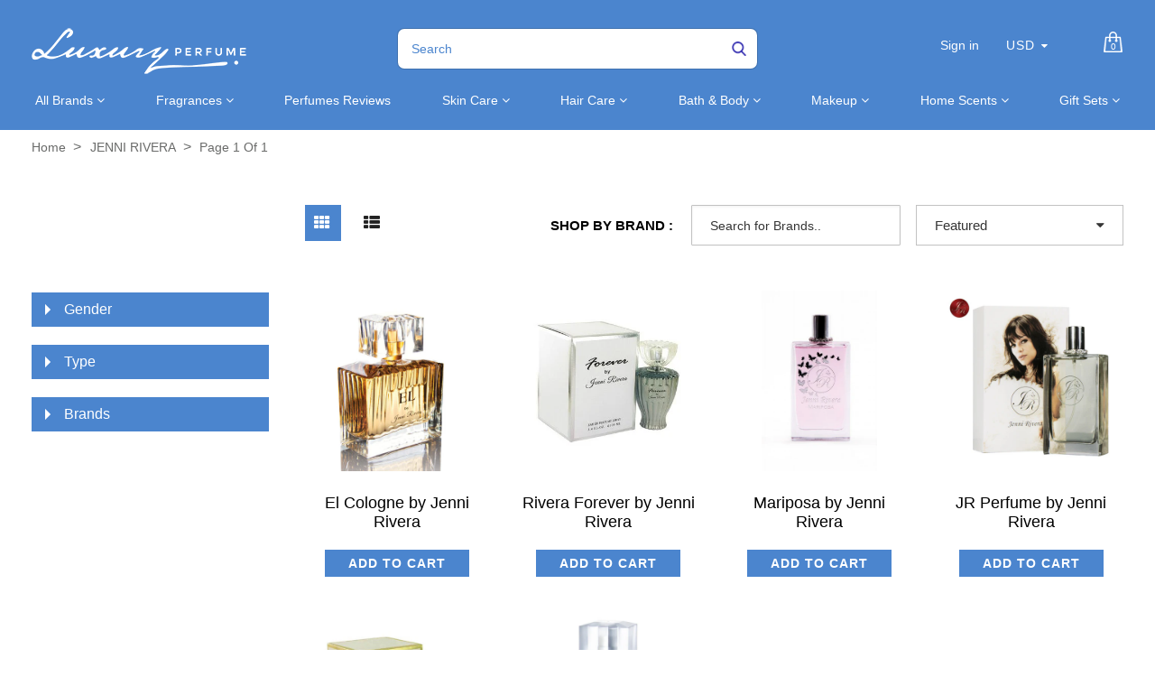

--- FILE ---
content_type: text/html; charset=utf-8
request_url: https://luxuryperfume.com/collections/jenni-rivera
body_size: 39481
content:
<!doctype html>  
<!--[if lt IE 7]><html class="no-js ie6 oldie" lang="en"><![endif]-->
<!--[if IE 7]><html class="no-js ie7 oldie" lang="en"><![endif]-->
<!--[if IE 8]><html class="no-js ie8 oldie" lang="en"><![endif]-->
<!--[if gt IE 8]><!--><html class="no-js" lang="en"><!--<![endif]-->
<head>

<!-- BEGIN MerchantWidget Code -->

<script id='merchantWidgetScript'

        src="https://www.gstatic.com/shopping/merchant/merchantwidget.js"

        defer>

</script>

<script type="text/javascript">

  merchantWidgetScript.addEventListener('load', function () {

    merchantwidget.start({

     position: 'LEFT_BOTTOM'

   });

  });

</script>

<!-- END MerchantWidget Code -->
  
<!-- Added by AVADA SEO Suite -->






<meta name="twitter:image" content="http://luxuryperfume.com/cdn/shop/collections/12423.jpg?v=1665604966">






<!-- /Added by AVADA SEO Suite -->

  
<!-- secomapp-json-ld --> 
<!-- secomapp-json-ld -->
<style>@media only screen and (min-width:1281px) {.async-hide { opacity: 0 !important}} </style>
<script>(function(a,s,y,n,c,h,i,d,e){s.className+=' '+y;h.start=1*new Date;
h.end=i=function(){s.className=s.className.replace(RegExp(' ?'+y),'')};
(a[n]=a[n]||[]).hide=h;setTimeout(function(){i();h.end=null},c);h.timeout=c;
})(window,document.documentElement,'async-hide','dataLayer',1000,
{'GTM-XXXXXX':true});</script>

<!-- smart-seo-json-ld-store -->
<script type="application/ld+json">
{
   "@context": "http://schema.org",
   "@type": "WebSite",
   "url": "https://luxuryperfume.com/",
   "potentialAction": {
     "@type": "SearchAction",
     "target": "https://luxuryperfume.com/search?q={search_term_string}",
     "query-input": "required name=search_term_string"
   }
}
</script>
<script type="application/ld+json">
{
	"@context": "http://schema.org",
	"@type": "Organization",
	"url": "http://luxuryperfume.com"}
</script>
<!-- End - smart-seo-json-ld-store -->



<!-- secomapp-json-ld-Breadcrumb -->
<script type="application/ld+json">
    {
        "@context": "http://schema.org",
        "@type": "BreadcrumbList",
        "itemListElement": [{
            "@type": "ListItem",
            "position": 1,
            "item": {
                "@type": "Website",
                "@id": "https://luxuryperfume.com",
                "name": "Home"
            }
        },{
                "@type": "ListItem",
                "position": 2,
                "item": {
                    "@type": "CollectionPage",
                    "@id":  "https://luxuryperfume.com/collections/jenni-rivera",
                    "name": "JENNI RIVERA"
                }
            }]}
</script><!-- secomapp-json-ld-collection -->

<script type="application/ld+json">
    [
        {
            "@context" : "http://schema.org",
            "@type": "CollectionPage",
            "name": "JENNI RIVERA",
            "url": "https://luxuryperfume.com/collections/jenni-rivera",
            "description": "",
            "image": "https://luxuryperfume.com/cdn/shop/collections/12423.jpg?v=1665604966"
        },

        {
            "@context" : "http://schema.org",
            "@type" : "Product",
            "url" : "https://luxuryperfume.com/products/el-cologne-by-jenni-rivera",
            "name" : "El Cologne by Jenni Rivera",
            "description" : "Designer Jenni RiveraDescription Add a dash a shot of confidence with El Cologne in the morning before leaving for that interview or board room dispensation. The subtle masculine fragrance relaxes your senses and keeps you smelling fresh all day long.Year 0ConcentrationAge GroupRecommended Use Daytime, EveningFragrance NotesSee more products byJenni Rivera                            All products are 100% original, authentic name brands.                  We do not sell knock-offs or imitations.     ",
            "image": "https://luxuryperfume.com/cdn/shop/products/13885B.jpg?v=1757446259",
            "brand": { "name": "Luxury Perfumes Inc."},
            "sku": "#13885",
            "weight": "3.4oz",
            "offers" : [
            {
                "@type" : "Offer" ,
                "priceCurrency" : "USD" ,
                "price" : "46.99" ,
                "priceValidUntil": "2026-04-20",
                "availability" : "http://schema.org/OutOfStock" ,
                "itemCondition": "http://schema.org/NewCondition",
                "sku": "#13885",
                "name": "3.4 Oz. Eau De Toilette For Men" ,"url" : "https://luxuryperfume.com/products/el-cologne-by-jenni-rivera?variant=35887002091684" ,
                "seller" : {
                    "@type" : "Organization" ,
                    "name" : "Luxury Perfumes"
                }
            }
        ]},

        {
            "@context" : "http://schema.org",
            "@type" : "Product",
            "url" : "https://luxuryperfume.com/products/rivera-forever-by-jenni-rivera",
            "name" : "Rivera Forever by Jenni Rivera",
            "description" : "Designer Jenni RiveraDescription Forever perfume is a sensual floral fragrance designed for the women who love attention. The fragrance by Jenni Rivera is the most sensual of the brand featuring notes of vanilla and jasmine.Year 2013ConcentrationAge GroupRecommended Use Daytime, EveningFragrance NotesSee more products byJenni Rivera                                             All products are 100% original, authentic name brands.                          We do not sell knock-offs or imitations.           ",
            "image": "https://luxuryperfume.com/cdn/shop/products/13685_821ddfa4-531b-4724-b4e7-086c3eaad04a.jpg?v=1757445796",
            "brand": { "name": "Luxury Perfumes Inc."},
            "sku": "#13685",
            "weight": "3.4oz",
            "offers" : [
            {
                "@type" : "Offer" ,
                "priceCurrency" : "USD" ,
                "price" : "36.99" ,
                "priceValidUntil": "2026-04-20",
                "availability" : "http://schema.org/OutOfStock" ,
                "itemCondition": "http://schema.org/NewCondition",
                "sku": "#13685",
                "name": "3.4 Oz. Eau De Parfum For Women" ,"url" : "https://luxuryperfume.com/products/rivera-forever-by-jenni-rivera?variant=35886956773540" ,
                "seller" : {
                    "@type" : "Organization" ,
                    "name" : "Luxury Perfumes"
                }
            }
        ]},

        {
            "@context" : "http://schema.org",
            "@type" : "Product",
            "url" : "https://luxuryperfume.com/products/mariposa-by-jenni-rivera",
            "name" : "Mariposa by Jenni Rivera",
            "description" : "Designer Jenni RiveraDescription Mariposa is a unique and captivating feminine fragrance by celebrated singer, songwriter, and actress Jenni Rivera. The fragrance features a fresh opening blended with a fusion of floral and fruity accords for a lasting feminine scent.YearConcentrationAge GroupRecommended Use Daytime, EveningFragrance NotesSee more products byJenni RiveraAll products are 100% original, authentic name brands.We do not sell knock-offs or imitations.",
            "image": "https://luxuryperfume.com/cdn/shop/products/16098.jpg?v=1757442943",
            "brand": { "name": "store-2"},
            "sku": "#16098",
            "weight": "3.4oz",
            "offers" : [
            {
                "@type" : "Offer" ,
                "priceCurrency" : "USD" ,
                "price" : "41.99" ,
                "priceValidUntil": "2026-04-20",
                "availability" : "http://schema.org/OutOfStock" ,
                "itemCondition": "http://schema.org/NewCondition",
                "sku": "#16098",
                "name": "3.4 Oz. Eau De Parfum For Women" ,"url" : "https://luxuryperfume.com/products/mariposa-by-jenni-rivera?variant=35886683717796" ,
                "seller" : {
                    "@type" : "Organization" ,
                    "name" : "Luxury Perfumes"
                }
            }
        ]},

        {
            "@context" : "http://schema.org",
            "@type" : "Product",
            "url" : "https://luxuryperfume.com/products/jr-perfume-by-jenni-rivera",
            "name" : "JR Perfume by Jenni Rivera",
            "description" : "Designer  Jenni Rivera Description   JR Perfume by Jenni Rivera is a lovely feminine fragrance that will attract a number of compliments all day long. Just add a dash of this lovely perfume and be ready for a breathtaking experience. Year  0 Concentration  Age Group  Recommended Use  Daytime, Evening Fragrance Notes   See more products by Jenni RiveraAll products are 100% original, authentic name brands.  We do not sell knock-offs or imitations.",
            "image": "https://luxuryperfume.com/cdn/shop/products/12823.jpg?v=1757442402",
            "brand": { "name": "Luxury Perfumes Inc."},
            "sku": "#12823",
            "weight": "3.4oz",
            "offers" : [
            {
                "@type" : "Offer" ,
                "priceCurrency" : "USD" ,
                "price" : "37.99" ,
                "priceValidUntil": "2026-04-20",
                "availability" : "http://schema.org/OutOfStock" ,
                "itemCondition": "http://schema.org/NewCondition",
                "sku": "#12823",
                "name": "3.4 Oz. Eau De Parfum For Women" ,"url" : "https://luxuryperfume.com/products/jr-perfume-by-jenni-rivera?variant=35886629912740" ,
                "seller" : {
                    "@type" : "Organization" ,
                    "name" : "Luxury Perfumes"
                }
            }
        ]},

        {
            "@context" : "http://schema.org",
            "@type" : "Product",
            "url" : "https://luxuryperfume.com/products/jenni-by-jenni-rivera",
            "name" : "Jenni by Jenni Rivera",
            "description" : "Designer Jenni RiveraDescription Jenni Perfume by Jenni Rivera is a sensual, floral fragrance with notes of jasmine. It is intoxicatingly sexy. This fragrance is for the woman who wants to spice up her nightlife. The aroma of this fragrance will drive all men around you wild.Year 2011ConcentrationAge GroupRecommended Use Daytime, EveningFragrance Notes Jasmine VanillaSee more products byJenni Rivera    All products are 100% original, authentic name brands.We do not sell knock-offs or imitations.  ",
            "image": "https://luxuryperfume.com/cdn/shop/products/12423.jpg?v=1757442789",
            "brand": { "name": "Luxury Perfumes Inc."},
            "sku": "#12423",
            "weight": "3.4oz",
            "offers" : [
            {
                "@type" : "Offer" ,
                "priceCurrency" : "USD" ,
                "price" : "36.99" ,
                "priceValidUntil": "2026-04-20",
                "availability" : "http://schema.org/OutOfStock" ,
                "itemCondition": "http://schema.org/NewCondition",
                "sku": "#12423",
                "name": "3.4 Oz. Eau De Parfum For Women" ,"url" : "https://luxuryperfume.com/products/jenni-by-jenni-rivera?variant=35886663958692" ,
                "seller" : {
                    "@type" : "Organization" ,
                    "name" : "Luxury Perfumes"
                }
            }
        ]},

        {
            "@context" : "http://schema.org",
            "@type" : "Product",
            "url" : "https://luxuryperfume.com/products/el-sport-by-jenni-rivera",
            "name" : "El Sport by Jenni Rivera",
            "description" : "Designer Jenni RiveraDescription El Sport cologne is an intense refreshing fragrance for men by Jenni Rivera. The fragrance is crafted from a rich blend of notes which are smoothly harmonized to keep the hyper active man fresh all day long.Year 0ConcentrationAge GroupRecommended Use Daytime, EveningFragrance NotesSee more products byJenni Rivera                            All products are 100% original, authentic name brands.                  We do not sell knock-offs or imitations.     ",
            "image": "https://luxuryperfume.com/cdn/shop/products/13884B.jpg?v=1757446268",
            "brand": { "name": "Luxury Perfumes Inc."},
            "sku": "#13884",
            "weight": "3.4oz",
            "offers" : [
            {
                "@type" : "Offer" ,
                "priceCurrency" : "USD" ,
                "price" : "43.99" ,
                "priceValidUntil": "2026-04-20",
                "availability" : "http://schema.org/OutOfStock" ,
                "itemCondition": "http://schema.org/NewCondition",
                "sku": "#13884",
                "name": "3.4 Oz. Eau De Toilette For Men" ,"url" : "https://luxuryperfume.com/products/el-sport-by-jenni-rivera?variant=35887002583204" ,
                "seller" : {
                    "@type" : "Organization" ,
                    "name" : "Luxury Perfumes"
                }
            }
        ]}]
</script> 



<link rel="shortcut icon" href="//luxuryperfume.com/cdn/shop/t/37/assets/favicon.png?v=156372875545426519621684952123" type="image/png" />


<meta charset="utf-8" />
<!--[if IE]><meta http-equiv='X-UA-Compatible' content='IE=edge,chrome=1' /><![endif]-->

<title>
  JENNI RIVERA &ndash; Luxury Perfumes
</title>


<meta name="description" content="Dolores Janney &quot;Jenni&quot; Rivera was an American actress, television producer, singer, songwriter and entrepreneur. Jenni Rivera has been labeled by several media outlet as one of the most important female figure and top selling female artist in the regional Mexican music genre. Check out and discover the luscious essence" />


<meta name="viewport" content="width=device-width, initial-scale=1.0" />

<link rel="canonical" href="https://luxuryperfume.com/collections/jenni-rivera" />





  <meta property="og:type" content="website" />
  <meta property="og:title" content="JENNI RIVERA" />
  
    <meta property="og:image" content="http://luxuryperfume.com/cdn/shop/t/37/assets/logo.png?v=125597106702211491101684952175" />
    <meta property="og:image:secure_url" content="https://luxuryperfume.com/cdn/shop/t/37/assets/logo.png?v=125597106702211491101684952175" />
  

<script src="//luxuryperfume.com/cdn/shop/t/37/assets/options_selection.js?v=83876564297657067431684952187" type="text/javascript"></script>   

<meta property="og:description" content="Dolores Janney &quot;Jenni&quot; Rivera was an American actress, television producer, singer, songwriter and entrepreneur. Jenni Rivera has been labeled by several media outlet as one of the most important female figure and top selling female artist in the regional Mexican music genre. Check out and discover the luscious essence" />

<meta property="og:url" content="https://luxuryperfume.com/collections/jenni-rivera" />
<meta property="og:site_name" content="Luxury Perfumes" />
<script type="text/javascript">const observer=new MutationObserver(e=>{e.forEach(({addedNodes:e})=>{e.forEach(e=>{1===e.nodeType&&"IFRAME"===e.tagName&&(e.src.includes("youtube.com")||e.src.includes("vimeo.com"))&&(e.setAttribute("loading","lazy"),e.setAttribute("data-src",e.src),e.removeAttribute("src")),1===e.nodeType&&"LINK"===e.tagName&&(e.href.includes("place")||e.href.includes("vimo.com"))&&(e.setAttribute("data-href",e.href),e.removeAttribute("href")),1!==e.nodeType||"IMG"!==e.tagName||e.src.includes("data:image")||e.setAttribute("loading","lazy"),1===e.nodeType&&"SCRIPT"===e.tagName&&("analytics"==e.className&&(e.type="text/lazyload"),"boomerang"==e.className&&(e.type="text/lazyload"),e.innerHTML.includes("asyncLoad")&&(e.innerHTML=e.innerHTML.replace("if(window.attachEvent)","document.addEventListener('asyncLazyLoad',function(event){asyncLoad();});if(window.attachEvent)").replaceAll(", asyncLoad",", function(){}")),(e.innerHTML.includes("PreviewBarInjector")||e.innerHTML.includes("adminBarInjector"))&&(e.innerHTML=e.innerHTML.replace("DOMContentLoaded","asyncLazyLoad")),(e.src.includes("assets/storefront")||e.src.includes("assets/shopify_pay/")||e.src.includes("cdn.judge.me"))&&(e.setAttribute("data-src",e.src),e.removeAttribute("src")),(e.innerText.includes("gtm.start")||e.innerText.includes("webPixelsManager")||e.innerText.includes("cdn.judge.me")||e.innerText.includes("boosterapps"))&&(e.type="text/lazyload"))})})});observer.observe(document.documentElement,{childList:!0,subtree:!0}); (()=>{var e=class extends HTMLElement{constructor(){super();this._shadowRoot=this.attachShadow({mode:"open"}),this._shadowRoot.innerHTML='<style>:host img { pointer-events: none; position: absolute; top: 0; left: 0; width: 99vw; height: 99vh; max-width: 99vw; max-height: 99vh;</style><img id="hell" alt=""/>'}connectedCallback(){this._fullImageEl=this._shadowRoot.querySelector("#hell"),this._fullImageEl.src="data:image/svg+xml,%3Csvg xmlns='http://www.w3.org/2000/svg' viewBox='0 0 8000 8000'%3E%3C/svg%3E"}};customElements.define("live-55",e);})();  document.head.insertAdjacentHTML('afterend', `<live-55></live-55>`);</script> <script src="//luxuryperfume.com/cdn/shop/t/37/assets/globo_checkout.js?v=17942332039207649731684952128" type="text/javascript"></script> 

 





<meta name="twitter:card" content="summary">




<link href="//luxuryperfume.com/cdn/shop/t/37/assets/social-buttons.scss.css?v=34269497293613471411703346932" rel="stylesheet" type="text/css" media="all" />





<link rel="stylesheet" type="text/css" data-href="//fonts.googleapis.com/css?family=Cabin:300,400,500,600,700">


<link rel="stylesheet" type="text/css" data-href="//fonts.googleapis.com/css?family=Droid+Serif:300,400,500,600,700">

<link href="//luxuryperfume.com/cdn/shop/t/37/assets/bootstrap.min.css?v=169555789925099006431684952104" rel="stylesheet" type="text/css" media="all" />
<link href="//maxcdn.bootstrapcdn.com/font-awesome/4.4.0/css/font-awesome.min.css" rel="stylesheet" type="text/css" media="all" />
  

<link href="//luxuryperfume.com/cdn/shop/t/37/assets/custom.css?v=90157164223414585861684952118" rel="stylesheet" type="text/css" media="all" />
<link href="//luxuryperfume.com/cdn/shop/t/37/assets/slick-theme.min.css?v=88899177612832716231684952207" rel="stylesheet" type="text/css" media="all" />
<link href="//luxuryperfume.com/cdn/shop/t/37/assets/owl.carousel.css?v=172003867113083130691684952189" rel="stylesheet" type="text/css" media="all" /> 
<link href="//luxuryperfume.com/cdn/shop/t/37/assets/custom.scss.css?v=91456233749396127641684952234" rel="stylesheet" type="text/css" media="all" />  
<link href="//luxuryperfume.com/cdn/shop/t/37/assets/cs-cosmetics.global.scss.css?v=80534868402263805561761144319" rel="stylesheet" type="text/css" media="all" /> 
<link href="//luxuryperfume.com/cdn/shop/t/37/assets/cs-cosmetics.styles.scss.css?v=89701887488179903411703346932" rel="stylesheet" type="text/css" media="all" />  



<script src="//luxuryperfume.com/cdn/shop/t/37/assets/html5shiv.js?v=71834814427653946661684952145" type="text/javascript"></script>

<script>window.performance && window.performance.mark && window.performance.mark('shopify.content_for_header.start');</script><meta name="google-site-verification" content="oWn3JbAVaTrN4iHaaxGB1zx9X6ywZKhkab3HoLIJ7FQ">
<meta id="shopify-digital-wallet" name="shopify-digital-wallet" content="/12812255289/digital_wallets/dialog">
<meta name="shopify-checkout-api-token" content="5d0e6e6830657499e4ecb78e259d94d1">
<link rel="alternate" type="application/atom+xml" title="Feed" href="/collections/jenni-rivera.atom" />
<link rel="alternate" type="application/json+oembed" href="https://luxuryperfume.com/collections/jenni-rivera.oembed">
<script async="async" src="/checkouts/internal/preloads.js?locale=en-US"></script>
<link rel="preconnect" href="https://shop.app" crossorigin="anonymous">
<script async="async" src="https://shop.app/checkouts/internal/preloads.js?locale=en-US&shop_id=12812255289" crossorigin="anonymous"></script>
<script id="apple-pay-shop-capabilities" type="application/json">{"shopId":12812255289,"countryCode":"US","currencyCode":"USD","merchantCapabilities":["supports3DS"],"merchantId":"gid:\/\/shopify\/Shop\/12812255289","merchantName":"Luxury Perfumes","requiredBillingContactFields":["postalAddress","email"],"requiredShippingContactFields":["postalAddress","email"],"shippingType":"shipping","supportedNetworks":["visa","masterCard","amex","discover","elo","jcb"],"total":{"type":"pending","label":"Luxury Perfumes","amount":"1.00"},"shopifyPaymentsEnabled":true,"supportsSubscriptions":true}</script>
<script id="shopify-features" type="application/json">{"accessToken":"5d0e6e6830657499e4ecb78e259d94d1","betas":["rich-media-storefront-analytics"],"domain":"luxuryperfume.com","predictiveSearch":true,"shopId":12812255289,"locale":"en"}</script>
<script>var Shopify = Shopify || {};
Shopify.shop = "luxury-perfume-com.myshopify.com";
Shopify.locale = "en";
Shopify.currency = {"active":"USD","rate":"1.0"};
Shopify.country = "US";
Shopify.theme = {"name":"(T-S) new-cosmetics-BYTS-6\/10\/21 | FIXED OPT","id":136968372458,"schema_name":null,"schema_version":null,"theme_store_id":null,"role":"main"};
Shopify.theme.handle = "null";
Shopify.theme.style = {"id":null,"handle":null};
Shopify.cdnHost = "luxuryperfume.com/cdn";
Shopify.routes = Shopify.routes || {};
Shopify.routes.root = "/";</script>
<script type="module">!function(o){(o.Shopify=o.Shopify||{}).modules=!0}(window);</script>
<script>!function(o){function n(){var o=[];function n(){o.push(Array.prototype.slice.apply(arguments))}return n.q=o,n}var t=o.Shopify=o.Shopify||{};t.loadFeatures=n(),t.autoloadFeatures=n()}(window);</script>
<script>
  window.ShopifyPay = window.ShopifyPay || {};
  window.ShopifyPay.apiHost = "shop.app\/pay";
  window.ShopifyPay.redirectState = null;
</script>
<script id="shop-js-analytics" type="application/json">{"pageType":"collection"}</script>
<script defer="defer" async type="module" src="//luxuryperfume.com/cdn/shopifycloud/shop-js/modules/v2/client.init-shop-cart-sync_BApSsMSl.en.esm.js"></script>
<script defer="defer" async type="module" src="//luxuryperfume.com/cdn/shopifycloud/shop-js/modules/v2/chunk.common_CBoos6YZ.esm.js"></script>
<script type="module">
  await import("//luxuryperfume.com/cdn/shopifycloud/shop-js/modules/v2/client.init-shop-cart-sync_BApSsMSl.en.esm.js");
await import("//luxuryperfume.com/cdn/shopifycloud/shop-js/modules/v2/chunk.common_CBoos6YZ.esm.js");

  window.Shopify.SignInWithShop?.initShopCartSync?.({"fedCMEnabled":true,"windoidEnabled":true});

</script>
<script>
  window.Shopify = window.Shopify || {};
  if (!window.Shopify.featureAssets) window.Shopify.featureAssets = {};
  window.Shopify.featureAssets['shop-js'] = {"shop-cart-sync":["modules/v2/client.shop-cart-sync_DJczDl9f.en.esm.js","modules/v2/chunk.common_CBoos6YZ.esm.js"],"init-fed-cm":["modules/v2/client.init-fed-cm_BzwGC0Wi.en.esm.js","modules/v2/chunk.common_CBoos6YZ.esm.js"],"init-windoid":["modules/v2/client.init-windoid_BS26ThXS.en.esm.js","modules/v2/chunk.common_CBoos6YZ.esm.js"],"init-shop-email-lookup-coordinator":["modules/v2/client.init-shop-email-lookup-coordinator_DFwWcvrS.en.esm.js","modules/v2/chunk.common_CBoos6YZ.esm.js"],"shop-cash-offers":["modules/v2/client.shop-cash-offers_DthCPNIO.en.esm.js","modules/v2/chunk.common_CBoos6YZ.esm.js","modules/v2/chunk.modal_Bu1hFZFC.esm.js"],"shop-button":["modules/v2/client.shop-button_D_JX508o.en.esm.js","modules/v2/chunk.common_CBoos6YZ.esm.js"],"shop-toast-manager":["modules/v2/client.shop-toast-manager_tEhgP2F9.en.esm.js","modules/v2/chunk.common_CBoos6YZ.esm.js"],"avatar":["modules/v2/client.avatar_BTnouDA3.en.esm.js"],"pay-button":["modules/v2/client.pay-button_BuNmcIr_.en.esm.js","modules/v2/chunk.common_CBoos6YZ.esm.js"],"init-shop-cart-sync":["modules/v2/client.init-shop-cart-sync_BApSsMSl.en.esm.js","modules/v2/chunk.common_CBoos6YZ.esm.js"],"shop-login-button":["modules/v2/client.shop-login-button_DwLgFT0K.en.esm.js","modules/v2/chunk.common_CBoos6YZ.esm.js","modules/v2/chunk.modal_Bu1hFZFC.esm.js"],"init-customer-accounts-sign-up":["modules/v2/client.init-customer-accounts-sign-up_TlVCiykN.en.esm.js","modules/v2/client.shop-login-button_DwLgFT0K.en.esm.js","modules/v2/chunk.common_CBoos6YZ.esm.js","modules/v2/chunk.modal_Bu1hFZFC.esm.js"],"init-shop-for-new-customer-accounts":["modules/v2/client.init-shop-for-new-customer-accounts_DrjXSI53.en.esm.js","modules/v2/client.shop-login-button_DwLgFT0K.en.esm.js","modules/v2/chunk.common_CBoos6YZ.esm.js","modules/v2/chunk.modal_Bu1hFZFC.esm.js"],"init-customer-accounts":["modules/v2/client.init-customer-accounts_C0Oh2ljF.en.esm.js","modules/v2/client.shop-login-button_DwLgFT0K.en.esm.js","modules/v2/chunk.common_CBoos6YZ.esm.js","modules/v2/chunk.modal_Bu1hFZFC.esm.js"],"shop-follow-button":["modules/v2/client.shop-follow-button_C5D3XtBb.en.esm.js","modules/v2/chunk.common_CBoos6YZ.esm.js","modules/v2/chunk.modal_Bu1hFZFC.esm.js"],"checkout-modal":["modules/v2/client.checkout-modal_8TC_1FUY.en.esm.js","modules/v2/chunk.common_CBoos6YZ.esm.js","modules/v2/chunk.modal_Bu1hFZFC.esm.js"],"lead-capture":["modules/v2/client.lead-capture_D-pmUjp9.en.esm.js","modules/v2/chunk.common_CBoos6YZ.esm.js","modules/v2/chunk.modal_Bu1hFZFC.esm.js"],"shop-login":["modules/v2/client.shop-login_BmtnoEUo.en.esm.js","modules/v2/chunk.common_CBoos6YZ.esm.js","modules/v2/chunk.modal_Bu1hFZFC.esm.js"],"payment-terms":["modules/v2/client.payment-terms_BHOWV7U_.en.esm.js","modules/v2/chunk.common_CBoos6YZ.esm.js","modules/v2/chunk.modal_Bu1hFZFC.esm.js"]};
</script>
<script>(function() {
  var isLoaded = false;
  function asyncLoad() {
    if (isLoaded) return;
    isLoaded = true;
    var urls = ["https:\/\/cdn-spurit.com\/in-stock-reminder\/js\/common.js?shop=luxury-perfume-com.myshopify.com","https:\/\/sapp.multivariants.com\/gate\/out\/sys\/js\/init.js?shop=luxury-perfume-com.myshopify.com","https:\/\/app.carecart.io\/api\/abandoned-cart\/js-script?shop=luxury-perfume-com.myshopify.com","\/\/cdn.shopify.com\/proxy\/ac212b9a2da460b0fe5b977b009d7fc2321e7eeda89fee5a489a9315637b81ef\/d1639lhkj5l89m.cloudfront.net\/js\/storefront\/uppromote.js?shop=luxury-perfume-com.myshopify.com\u0026sp-cache-control=cHVibGljLCBtYXgtYWdlPTkwMA"];
    for (var i = 0; i < urls.length; i++) {
      var s = document.createElement('script');
      s.type = 'text/javascript';
      s.async = true;
      s.src = urls[i];
      var x = document.getElementsByTagName('script')[0];
      x.parentNode.insertBefore(s, x);
    }
  };
  if(window.attachEvent) {
    window.attachEvent('onload', asyncLoad);
  } else {
    window.addEventListener('load', asyncLoad, false);
  }
})();</script>
<script id="__st">var __st={"a":12812255289,"offset":-28800,"reqid":"36fff131-274e-4b58-8281-af0215dfedb6-1768921694","pageurl":"luxuryperfume.com\/collections\/jenni-rivera","u":"11ad7a588e00","p":"collection","rtyp":"collection","rid":64775192633};</script>
<script>window.ShopifyPaypalV4VisibilityTracking = true;</script>
<script id="captcha-bootstrap">!function(){'use strict';const t='contact',e='account',n='new_comment',o=[[t,t],['blogs',n],['comments',n],[t,'customer']],c=[[e,'customer_login'],[e,'guest_login'],[e,'recover_customer_password'],[e,'create_customer']],r=t=>t.map((([t,e])=>`form[action*='/${t}']:not([data-nocaptcha='true']) input[name='form_type'][value='${e}']`)).join(','),a=t=>()=>t?[...document.querySelectorAll(t)].map((t=>t.form)):[];function s(){const t=[...o],e=r(t);return a(e)}const i='password',u='form_key',d=['recaptcha-v3-token','g-recaptcha-response','h-captcha-response',i],f=()=>{try{return window.sessionStorage}catch{return}},m='__shopify_v',_=t=>t.elements[u];function p(t,e,n=!1){try{const o=window.sessionStorage,c=JSON.parse(o.getItem(e)),{data:r}=function(t){const{data:e,action:n}=t;return t[m]||n?{data:e,action:n}:{data:t,action:n}}(c);for(const[e,n]of Object.entries(r))t.elements[e]&&(t.elements[e].value=n);n&&o.removeItem(e)}catch(o){console.error('form repopulation failed',{error:o})}}const l='form_type',E='cptcha';function T(t){t.dataset[E]=!0}const w=window,h=w.document,L='Shopify',v='ce_forms',y='captcha';let A=!1;((t,e)=>{const n=(g='f06e6c50-85a8-45c8-87d0-21a2b65856fe',I='https://cdn.shopify.com/shopifycloud/storefront-forms-hcaptcha/ce_storefront_forms_captcha_hcaptcha.v1.5.2.iife.js',D={infoText:'Protected by hCaptcha',privacyText:'Privacy',termsText:'Terms'},(t,e,n)=>{const o=w[L][v],c=o.bindForm;if(c)return c(t,g,e,D).then(n);var r;o.q.push([[t,g,e,D],n]),r=I,A||(h.body.append(Object.assign(h.createElement('script'),{id:'captcha-provider',async:!0,src:r})),A=!0)});var g,I,D;w[L]=w[L]||{},w[L][v]=w[L][v]||{},w[L][v].q=[],w[L][y]=w[L][y]||{},w[L][y].protect=function(t,e){n(t,void 0,e),T(t)},Object.freeze(w[L][y]),function(t,e,n,w,h,L){const[v,y,A,g]=function(t,e,n){const i=e?o:[],u=t?c:[],d=[...i,...u],f=r(d),m=r(i),_=r(d.filter((([t,e])=>n.includes(e))));return[a(f),a(m),a(_),s()]}(w,h,L),I=t=>{const e=t.target;return e instanceof HTMLFormElement?e:e&&e.form},D=t=>v().includes(t);t.addEventListener('submit',(t=>{const e=I(t);if(!e)return;const n=D(e)&&!e.dataset.hcaptchaBound&&!e.dataset.recaptchaBound,o=_(e),c=g().includes(e)&&(!o||!o.value);(n||c)&&t.preventDefault(),c&&!n&&(function(t){try{if(!f())return;!function(t){const e=f();if(!e)return;const n=_(t);if(!n)return;const o=n.value;o&&e.removeItem(o)}(t);const e=Array.from(Array(32),(()=>Math.random().toString(36)[2])).join('');!function(t,e){_(t)||t.append(Object.assign(document.createElement('input'),{type:'hidden',name:u})),t.elements[u].value=e}(t,e),function(t,e){const n=f();if(!n)return;const o=[...t.querySelectorAll(`input[type='${i}']`)].map((({name:t})=>t)),c=[...d,...o],r={};for(const[a,s]of new FormData(t).entries())c.includes(a)||(r[a]=s);n.setItem(e,JSON.stringify({[m]:1,action:t.action,data:r}))}(t,e)}catch(e){console.error('failed to persist form',e)}}(e),e.submit())}));const S=(t,e)=>{t&&!t.dataset[E]&&(n(t,e.some((e=>e===t))),T(t))};for(const o of['focusin','change'])t.addEventListener(o,(t=>{const e=I(t);D(e)&&S(e,y())}));const B=e.get('form_key'),M=e.get(l),P=B&&M;t.addEventListener('DOMContentLoaded',(()=>{const t=y();if(P)for(const e of t)e.elements[l].value===M&&p(e,B);[...new Set([...A(),...v().filter((t=>'true'===t.dataset.shopifyCaptcha))])].forEach((e=>S(e,t)))}))}(h,new URLSearchParams(w.location.search),n,t,e,['guest_login'])})(!0,!1)}();</script>
<script integrity="sha256-4kQ18oKyAcykRKYeNunJcIwy7WH5gtpwJnB7kiuLZ1E=" data-source-attribution="shopify.loadfeatures" defer="defer" src="//luxuryperfume.com/cdn/shopifycloud/storefront/assets/storefront/load_feature-a0a9edcb.js" crossorigin="anonymous"></script>
<script crossorigin="anonymous" defer="defer" src="//luxuryperfume.com/cdn/shopifycloud/storefront/assets/shopify_pay/storefront-65b4c6d7.js?v=20250812"></script>
<script data-source-attribution="shopify.dynamic_checkout.dynamic.init">var Shopify=Shopify||{};Shopify.PaymentButton=Shopify.PaymentButton||{isStorefrontPortableWallets:!0,init:function(){window.Shopify.PaymentButton.init=function(){};var t=document.createElement("script");t.src="https://luxuryperfume.com/cdn/shopifycloud/portable-wallets/latest/portable-wallets.en.js",t.type="module",document.head.appendChild(t)}};
</script>
<script data-source-attribution="shopify.dynamic_checkout.buyer_consent">
  function portableWalletsHideBuyerConsent(e){var t=document.getElementById("shopify-buyer-consent"),n=document.getElementById("shopify-subscription-policy-button");t&&n&&(t.classList.add("hidden"),t.setAttribute("aria-hidden","true"),n.removeEventListener("click",e))}function portableWalletsShowBuyerConsent(e){var t=document.getElementById("shopify-buyer-consent"),n=document.getElementById("shopify-subscription-policy-button");t&&n&&(t.classList.remove("hidden"),t.removeAttribute("aria-hidden"),n.addEventListener("click",e))}window.Shopify?.PaymentButton&&(window.Shopify.PaymentButton.hideBuyerConsent=portableWalletsHideBuyerConsent,window.Shopify.PaymentButton.showBuyerConsent=portableWalletsShowBuyerConsent);
</script>
<script data-source-attribution="shopify.dynamic_checkout.cart.bootstrap">document.addEventListener("DOMContentLoaded",(function(){function t(){return document.querySelector("shopify-accelerated-checkout-cart, shopify-accelerated-checkout")}if(t())Shopify.PaymentButton.init();else{new MutationObserver((function(e,n){t()&&(Shopify.PaymentButton.init(),n.disconnect())})).observe(document.body,{childList:!0,subtree:!0})}}));
</script>
<link id="shopify-accelerated-checkout-styles" rel="stylesheet" media="screen" href="https://luxuryperfume.com/cdn/shopifycloud/portable-wallets/latest/accelerated-checkout-backwards-compat.css" crossorigin="anonymous">
<style id="shopify-accelerated-checkout-cart">
        #shopify-buyer-consent {
  margin-top: 1em;
  display: inline-block;
  width: 100%;
}

#shopify-buyer-consent.hidden {
  display: none;
}

#shopify-subscription-policy-button {
  background: none;
  border: none;
  padding: 0;
  text-decoration: underline;
  font-size: inherit;
  cursor: pointer;
}

#shopify-subscription-policy-button::before {
  box-shadow: none;
}

      </style>

<script>window.performance && window.performance.mark && window.performance.mark('shopify.content_for_header.end');</script>

<script src="//luxuryperfume.com/cdn/shop/t/37/assets/jquery.min.js?v=30199330775387206411684952169" type="text/javascript"></script>
<script src="//luxuryperfume.com/cdn/shop/t/37/assets/owl.carousel.min.js?v=174257387728497190991684952190" type="text/javascript"></script> 
<script src="//luxuryperfume.com/cdn/shop/t/37/assets/jquery.flexslider-min.js?v=97844733079700822051684952167" type="text/javascript"></script> 
<script src="//luxuryperfume.com/cdn/shopifycloud/storefront/assets/themes_support/option_selection-b017cd28.js" type="text/javascript"></script>


<script src="//luxuryperfume.com/cdn/shopifycloud/storefront/assets/themes_support/api.jquery-7ab1a3a4.js" type="text/javascript"></script>

<script src="//luxuryperfume.com/cdn/shop/t/37/assets/slick.min.js?v=119177116428520753221684952208" type="text/javascript"></script>


<script src="//luxuryperfume.com/cdn/shop/t/37/assets/scripts.js?v=127146829051386627131684952234" type="text/javascript"></script>
<script src="//luxuryperfume.com/cdn/shop/t/37/assets/social-buttons.js?v=75187364066838451971684952234" type="text/javascript"></script>


<script src="//luxuryperfume.com/cdn/shop/t/37/assets/jquery.zoom.js?v=9074888105797670221684952171" type="text/javascript"></script>


<script src="//luxuryperfume.com/cdn/shop/t/37/assets/jquery.fancybox.js?v=152993150041416692821684952166" type="text/javascript"></script> 
<script src="//luxuryperfume.com/cdn/shop/t/37/assets/bootstrap.min.js?v=1187583284799906611684952104" type="text/javascript"></script>

<script src="//luxuryperfume.com/cdn/shop/t/37/assets/isotope.pkgd.min.js?v=12188923161233785081684952160" type="text/javascript"></script>

<script src="//luxuryperfume.com/cdn/shop/t/37/assets/imagesloaded.pkgd.min.js?v=131458926831482881311684952157" type="text/javascript"></script>
  
  
<script src="//luxuryperfume.com/cdn/shop/t/37/assets/instafeed.min.js?v=29595990395039645091684952159" type="text/javascript"></script>




<script type="text/javascript">
function initAppmate(Appmate){
  Appmate.wk.on({
    'click .wk-variant-link': eventHandler(function(){
      var id = $(this).closest('[data-wk-item]').data('wk-item');
      var href = this.href;
      var product = Appmate.wk.getItem(id).then(function(product){
        var variant = product.selected_or_first_available_variant || {};
        sendTracking({
          hitType: 'event',
          eventCategory: 'Product',
          eventAction: 'click',
          eventLabel: 'Wishlist King',
          hitCallback: function() {
            document.location = href;
          }
        }, {
          id: variant.sku || variant.id,
          name: product.title,
          category: product.type,
          brand: product.vendor,
          variant: variant.title,
          price: variant.price,
        }, {
          list: "" || undefined
        });
      })
    }),
    'click [data-wk-add-product]': eventHandler(function(){
      var productId = this.getAttribute('data-wk-add-product');
      var select = Appmate.wk.$(this).parents('form').find('select[name="id"]');
      var variantId = select.length ? select.val() : undefined;
      Appmate.wk.addProduct(productId, variantId).then(function(product) {
        var variant = product.selected_or_first_available_variant || {};
        sendTracking({
          hitType: 'event',
          eventCategory: 'Product',
          eventAction: 'add-to-wishlist',
          eventLabel: 'Wishlist King',
        }, {
          id: variant.sku || variant.id,
          name: product.title,
          category: product.type,
          brand: product.vendor,
          variant: variant.title,
          price: variant.price,
        }, {
          list: "" || undefined
        });
      });
    }),
    'click [data-wk-remove-product]': eventHandler(function(){
      var productId = this.getAttribute('data-wk-remove-product');
      Appmate.wk.removeProduct(productId).then(function(product) {
        var variant = product.selected_or_first_available_variant || {};
        sendTracking({
          hitType: 'event',
          eventCategory: 'Product',
          eventAction: 'remove-from-wishlist',
          eventLabel: 'Wishlist King',
        }, {
          id: variant.sku || variant.id,
          name: product.title,
          category: product.type,
          brand: product.vendor,
          variant: variant.title,
          price: variant.price,
        }, {
          list: "" || undefined
        });
      });
    }),
    'click [data-wk-remove-item]': eventHandler(function(){
      var itemId = this.getAttribute('data-wk-remove-item');
      fadeOrNot(this, function() {
        Appmate.wk.removeItem(itemId).then(function(product){
          var variant = product.selected_or_first_available_variant || {};
          sendTracking({
            hitType: 'event',
            eventCategory: 'Product',
            eventAction: 'remove-from-wishlist',
            eventLabel: 'Wishlist King',
          }, {
            id: variant.sku || variant.id,
            name: product.title,
            category: product.type,
            brand: product.vendor,
            variant: variant.title,
            price: variant.price,
          }, {
            list: "" || undefined
          });
        });
      });
    }),
    'click [data-wk-clear-wishlist]': eventHandler(function(){
      var wishlistId = this.getAttribute('data-wk-clear-wishlist');
      Appmate.wk.clear(wishlistId).then(function() {
        sendTracking({
          hitType: 'event',
          eventCategory: 'Wishlist',
          eventAction: 'clear-wishlist',
          eventLabel: 'Wishlist King',
        });
      });
    }),
    'click [data-wk-share]': eventHandler(function(){
      var params = $(this).data();
      var shareLink = Appmate.wk.getShareLink(params);
	  
      sendTracking({
        hitType: 'event',
        eventCategory: 'Wishlist',
        eventAction: 'share-wishlist-' + params.wkShareService,
        eventLabel: 'Wishlist King',
      });
      
      switch (params.wkShareService) {
        case 'link':
          Appmate.wk.$('#wk-share-link-text').addClass('wk-visible').find('.wk-text').html(shareLink);
          var copyButton = Appmate.wk.$('#wk-share-link-text .wk-clipboard');
          var copyText = copyButton.html();
          var clipboard = Appmate.wk.clipboard(copyButton[0]);
          clipboard.on('success', function(e) {
            copyButton.html('copied');
            setTimeout(function(){
              copyButton.html(copyText);
            }, 2000);
          });
          break;
        case 'email':
          window.location.href = shareLink;
          break;
        case 'contact':
          var contactUrl = '/pages/contact';
          var message = 'Here is the link to my list:\n' + shareLink;
          window.location.href=contactUrl + '?message=' + encodeURIComponent(message);
          break;
        default:
          window.open(
            shareLink,
            'wishlist_share',
            'height=590, width=770, toolbar=no, menubar=no, scrollbars=no, resizable=no, location=no, directories=no, status=no'
          );
      }
    }),
    'click [data-wk-move-to-cart]': eventHandler(function(){
      var $elem = Appmate.wk.$(this);
      $form = $elem.parents('form');
      $elem.prop("disabled", true);

      var item = this.getAttribute('data-wk-move-to-cart');
      var formData = $form.serialize();

      fadeOrNot(this, function(){
        Appmate.wk
        .moveToCart(item, formData)
        .then(function(product){
          $elem.prop("disabled", false);
          
          var variant = product.selected_or_first_available_variant || {};
          sendTracking({
            hitType: 'event',
            eventCategory: 'Product',
            eventAction: 'from-wishlist-to-cart',
            eventLabel: 'Wishlist King',
            hitCallback: function() {
              window.scrollTo(0, 0);
              location.reload();
            }
          }, {
            id: variant.sku || variant.id,
            name: product.title,
            category: product.type,
            brand: product.vendor,
            variant: variant.title,
            price: variant.price,
          }, {
            list: "" || undefined
          });
        });
      });
    }),
    'render .wk-option-select': function(elem){
      appmateOptionSelect(elem);
    },
    'login-required': function (intent) {
      var redirect = {
        path: window.location.pathname,
        intent: intent
      };
      window.location = '/account/login?wk-redirect=' + encodeURIComponent(JSON.stringify(redirect));
    },
    'render .swiper-container': function (elem) {
      // initSlider()
    },
    'ready': function () {
      // Appmate.wk.$(document).ready(initSlider);
      fillContactForm();

      var redirect = Appmate.wk.getQueryParam('wk-redirect');
      if (redirect) {
        Appmate.wk.addLoginRedirect(Appmate.wk.$('#customer_login'), JSON.parse(redirect));
      }
      var intent = Appmate.wk.getQueryParam('wk-intent');
      if (intent) {
        intent = JSON.parse(intent);
        switch (intent.action) {
          case 'addProduct':
            Appmate.wk.addProduct(intent.product, intent.variant)
            break;
          default:
            console.warn('Wishlist King: Intent not implemented', intent)
        }
        if (window.history && window.history.pushState) {
          history.pushState(null, null, window.location.pathname);
        }
      }
    }
  });

  Appmate.init({
    shop: {
      domain: 'luxuryperfume.com'
    },
    session: {
      customer: ''
    },
    globals: {
      settings: {
        app_wk_icon: 'heart',
        app_wk_share_position: 'top',
        app_wk_products_per_row: 4
      },
      customer: '',
      customer_accounts_enabled: true,
    },
    wishlist: {
      loginRequired: false,
      handle: "/pages/wishlist",
      proxyHandle: "/a/wk",
      share: {
        handle: "/pages/shared-wishlist",
        title: 'My Wishlist',
        description: 'Check out some of my favorite things @ Luxury Perfumes.',
        imageTitle: 'Luxury Perfumes',
        hashTags: 'wishlist',
        twitterUser: false // will be used with via
      }
    }
  });

  function sendTracking(event, product, action) {
    if (typeof ga === 'function') {
      if (product) {
        ga('ec:addProduct', product);
      }

      if (action) {
        ga('ec:setAction', 'click', action);
      }

      if (event) {
        ga('send', event);
      }

      if (!ga.loaded) {
        event && event.hitCallback && event.hitCallback()
      }
    } else {
      event && event.hitCallback && event.hitCallback()
    }
  }

  function initSlider () {
    if (typeof Swiper !== 'undefined') {
      var mySwiper = new Swiper ('.swiper-container', {
        direction: 'horizontal',
        loop: false,
        pagination: '.swiper-pagination',
        nextButton: '.swiper-button-next',
        prevButton: '.swiper-button-prev',
        spaceBetween: 20,
        slidesPerView: 4,
        breakpoints: {
          380: {
            slidesPerView: 1,
            spaceBetween: 0,
          },
          480: {
            slidesPerView: 2,
            spaceBetween: 20,
          }
        }
      })
    }
  }

  function fillContactForm() {
    document.addEventListener('DOMContentLoaded', fillContactForm)
    if (document.getElementById('contact_form')) {
      var message = Appmate.wk.getQueryParam('message');
      var bodyElement = document.querySelector("#contact_form textarea[name='contact[body]']");
      if (bodyElement && message) {
        bodyElement.value = message;
      }
    }
  }

  function eventHandler (callback) {
    return function (event) {
      if (typeof callback === 'function') {
        callback.call(this, event)
      }
      if (event) {
        event.preventDefault();
        event.stopPropagation();
      }
    }
  }

  function fadeOrNot(elem, callback){
    var $elem = $(elem);
	  if ($elem.parents('.wk-fadeout').length) {
      $elem.parents('.wk-fadeout').fadeOut(callback);
    } else {
      callback();
    }
  }
}
</script>



<script id="wishlist-icon-filled" data="wishlist" type="text/x-template" app="wishlist-king">
{% if settings.app_wk_icon == "heart" %}
  <svg version='1.1' xmlns='https://www.w3.org/2000/svg' width='64' height='64' viewBox='0 0 64 64'>
    <path d='M47.199 4c-6.727 0-12.516 5.472-15.198 11.188-2.684-5.715-8.474-11.188-15.201-11.188-9.274 0-16.8 7.527-16.8 16.802 0 18.865 19.031 23.812 32.001 42.464 12.26-18.536 31.999-24.2 31.999-42.464 0-9.274-7.527-16.802-16.801-16.802z' fill='#000'></path>
  </svg>
{% elsif settings.app_wk_icon == "star" %}
  <svg version='1.1' xmlns='https://www.w3.org/2000/svg' width='64' height='60.9' viewBox='0 0 64 64'>
    <path d='M63.92,23.25a1.5,1.5,0,0,0-1.39-1H40.3L33.39,1.08A1.5,1.5,0,0,0,32,0h0a1.49,1.49,0,0,0-1.39,1L23.7,22.22H1.47a1.49,1.49,0,0,0-1.39,1A1.39,1.39,0,0,0,.6,24.85l18,13L11.65,59a1.39,1.39,0,0,0,.51,1.61,1.47,1.47,0,0,0,.88.3,1.29,1.29,0,0,0,.88-0.3l18-13.08L50,60.68a1.55,1.55,0,0,0,1.76,0,1.39,1.39,0,0,0,.51-1.61l-6.9-21.14,18-13A1.45,1.45,0,0,0,63.92,23.25Z' fill='#be8508'></path>
  </svg>
{% endif %}
</script>

<script id="wishlist-icon-empty" data="wishlist" type="text/x-template" app="wishlist-king">
{% if settings.app_wk_icon == "heart" %}
  <svg version='1.1' xmlns='https://www.w3.org/2000/svg' width='64px' height='60.833px' viewBox='0 0 64 60.833'>
    <path stroke='#000' stroke-width='5' stroke-miterlimit='10' fill-opacity='0' d='M45.684,2.654c-6.057,0-11.27,4.927-13.684,10.073 c-2.417-5.145-7.63-10.073-13.687-10.073c-8.349,0-15.125,6.776-15.125,15.127c0,16.983,17.134,21.438,28.812,38.231 c11.038-16.688,28.811-21.787,28.811-38.231C60.811,9.431,54.033,2.654,45.684,2.654z'/>
  </svg>
{% elsif settings.app_wk_icon == "star" %}
  <svg version='1.1' xmlns='https://www.w3.org/2000/svg' width='64' height='60.9' viewBox='0 0 64 64'>
    <path d='M63.92,23.25a1.5,1.5,0,0,0-1.39-1H40.3L33.39,1.08A1.5,1.5,0,0,0,32,0h0a1.49,1.49,0,0,0-1.39,1L23.7,22.22H1.47a1.49,1.49,0,0,0-1.39,1A1.39,1.39,0,0,0,.6,24.85l18,13L11.65,59a1.39,1.39,0,0,0,.51,1.61,1.47,1.47,0,0,0,.88.3,1.29,1.29,0,0,0,.88-0.3l18-13.08L50,60.68a1.55,1.55,0,0,0,1.76,0,1.39,1.39,0,0,0,.51-1.61l-6.9-21.14,18-13A1.45,1.45,0,0,0,63.92,23.25ZM42.75,36.18a1.39,1.39,0,0,0-.51,1.61l5.81,18L32.85,44.69a1.41,1.41,0,0,0-1.67,0L15.92,55.74l5.81-18a1.39,1.39,0,0,0-.51-1.61L6,25.12H24.7a1.49,1.49,0,0,0,1.39-1L32,6.17l5.81,18a1.5,1.5,0,0,0,1.39,1H58Z' fill='#be8508'></path>
  </svg>
{% endif %}
</script>

<script id="wishlist-icon-remove" data="wishlist" type="text/x-template" app="wishlist-king">
  <svg version='1.1' xmlns='https://www.w3.org/2000/svg' width='320' height='320' viewBox='0 0 320 320'>
   <g>
     <path fill='#000000' stroke-width='0.25pt' d='m100,60l-40,40l170,170l40,-40l-170,-170z'/>
     <path fill='#000000' stroke-width='0.25pt' d='m60,230l170,-170l40,40l-170,170l-40,-40z'/>
   </g>
  </svg>
</script>

<script id="wishlist-link" data="wishlist" type="text/x-template" app="wishlist-king">
{% if wishlist.item_count %}
  {% assign link_icon = 'wishlist-icon-filled' %}
{% else %}
  {% assign link_icon = 'wishlist-icon-empty' %}
{% endif %}
<a href="{{ wishlist.url }}" class="wk-link wk-{{ wishlist.state }}" title="View Wishlist"><div class="wk-icon">{% include link_icon %}</div><span class="wk-label">Wishlist</span> <span class="wk-count">({{ wishlist.item_count }})</span></a>
</script>

<script id="wishlist-link-li" data="wishlist" type="text/x-template" app="wishlist-king">
<li class="wishlist-link-li wk-{{ wishlist.state }}">
  {% include 'wishlist-link' %}
</li>
</script>

<script id="wishlist-button-product" data="product" type="text/x-template" app="wishlist-king">
{% if product.in_wishlist %}
  {% assign btn_text = 'In Wishlist' %}
  {% assign btn_title = 'Remove from Wishlist' %}
  {% assign btn_action = 'wk-remove-product' %}
  {% assign btn_icon = 'wishlist-icon-filled' %}
{% else %}
  {% assign btn_text = 'Add to Wishlist' %}
  {% assign btn_title = 'Add to Wishlist' %}
  {% assign btn_action = 'wk-add-product' %}
  {% assign btn_icon = 'wishlist-icon-empty' %}
{% endif %}

<button type="button" class="wk-button-product {{ btn_action }}" title="{{ btn_title }}" data-{{ btn_action }}="{{ product.id }}">
  <div class="wk-icon">
    {% include btn_icon %}
  </div>
  <span class="wk-label">{{ btn_text }}</span>
</button>
</script>

<script id="wishlist-button-collection" data="product" type="text/x-template" app="wishlist-king">
{% if product.in_wishlist %}
  {% assign btn_text = 'In Wishlist' %}
  {% assign btn_title = 'Remove from Wishlist' %}
  {% assign btn_action = 'wk-remove-product' %}
  {% assign btn_icon = 'wishlist-icon-filled' %}
{% else %}
  {% assign btn_text = 'Add to Wishlist' %}
  {% assign btn_title = 'Add to Wishlist' %}
  {% assign btn_action = 'wk-add-product' %}
  {% assign btn_icon = 'wishlist-icon-empty' %}
{% endif %}

<button type="button" class="wk-button-collection {{ btn_action }}" title="{{ btn_title }}" data-{{ btn_action }}="{{ product.id }}">
  <div class="wk-icon">
    {% include btn_icon %}
  </div>
  <span class="wk-label">{{ btn_text }}</span>
</button>
</script>

<script id="wishlist-button-wishlist-page" data="product" type="text/x-template" app="wishlist-king">
{% if wishlist.read_only %}
  {% assign item_id = product.id %}
{% else %}
  {% assign item_id = product.wishlist_item_id %}
{% endif %}

{% assign add_class = '' %}
{% if product.in_wishlist and wishlist.read_only == true %}
  {% assign btn_text = 'In Wishlist' %}
  {% assign btn_title = 'Remove from Wishlist' %}
  {% assign btn_action = 'wk-remove-product' %}
  {% assign btn_icon = 'wishlist-icon-filled' %}
{% elsif product.in_wishlist and wishlist.read_only == false %}
  {% assign btn_text = 'In Wishlist' %}
  {% assign btn_title = 'Remove from Wishlist' %}
  {% assign btn_action = 'wk-remove-item' %}
  {% assign btn_icon = 'wishlist-icon-remove' %}
  {% assign add_class = 'wk-with-hover' %}
{% else %}
  {% assign btn_text = 'Add to Wishlist' %}
  {% assign btn_title = 'Add to Wishlist' %}
  {% assign btn_action = 'wk-add-product' %}
  {% assign btn_icon = 'wishlist-icon-empty' %}
  {% assign add_class = 'wk-with-hover' %}
{% endif %}

<button type="button" class="wk-button-wishlist-page {{ btn_action }} {{ add_class }}" title="{{ btn_title }}" data-{{ btn_action }}="{{ item_id }}">
  <div class="wk-icon">
    {% include btn_icon %}
  </div>
  <span class="wk-label">{{ btn_text }}</span>
</button>
</script>

<script id="wishlist-button-wishlist-clear" data="wishlist" type="text/x-template" app="wishlist-king">
{% assign btn_text = 'Clear Wishlist' %}
{% assign btn_title = 'Clear Wishlist' %}
{% assign btn_class = 'wk-button-wishlist-clear' %}

<button type="button" class="{{ btn_class }}" title="{{ btn_title }}" data-wk-clear-wishlist="{{ wishlist.permaId }}">
  <span class="wk-label">{{ btn_text }}</span>
</button>
</script>

<script id="wishlist-shared" data="shared_wishlist" type="text/x-template" app="wishlist-king">
{% assign wishlist = shared_wishlist %}
{% include 'wishlist-collection' with wishlist %}
</script>

<script id="wishlist-collection" data="wishlist" type="text/x-template" app="wishlist-king">
<div class='wishlist-collection'>
{% if wishlist.item_count == 0 %}
  {% include 'wishlist-collection-empty' %}
{% else %}
  {% if customer_accounts_enabled and customer == false and wishlist.read_only == false %}
    {% include 'wishlist-collection-login-note' %}
  {% endif %}

  {% if settings.app_wk_share_position == "top" %}
    {% unless wishlist.read_only %}
      {% include 'wishlist-collection-share' %}
    {% endunless %}
  {% endif %}

  {% include 'wishlist-collection-loop' %}

  {% if settings.app_wk_share_position == "bottom" %}
    {% unless wishlist.read_only %}
      {% include 'wishlist-collection-share' %}
    {% endunless %}
  {% endif %}

  {% unless wishlist.read_only %}
    {% include 'wishlist-button-wishlist-clear' %}
  {% endunless %}
{% endif %}
</div>
</script>

<script id="wishlist-row" data="wishlist" type="text/x-template" app="wishlist-king">
<div class='wk-wishlist-row'>
  {% if wishlist.item_count != 0 %}
  <h2 class="wk-wishlist-row-title">Add more from Wishlist</h2>
  <div class="swiper-container">
      <!-- Additional required wrapper -->
      <div class="swiper-wrapper">
          <!-- Slides -->
          {% for product in wishlist.products %}
            {% assign hide_default_title = false %}
            {% if product.variants.length == 1 and product.variants[0].title contains 'Default' %}
              {% assign hide_default_title = true %}
            {% endif %}
            <div
              id="wk-item-{{ product.wishlist_item_id }}"
              class="swiper-slide wk-item wk-fadeout"
              data-wk-item="{{ product.wishlist_item_id }}"
            >
              {% include 'wishlist-collection-product-image' with product %}
              {% include 'wishlist-collection-product-title' with product %}
              {% include 'wishlist-collection-product-price' %}
              {% include 'wishlist-collection-product-form' with product %}
            </div>
          {% endfor %}
      </div>
      <!-- If we need pagination -->
      <!-- <div class="swiper-pagination"></div> -->
  </div>
  <div class="swiper-button-prev">
    <svg fill="#000000" height="24" viewBox="0 0 24 24" width="24" xmlns="http://www.w3.org/2000/svg">
        <path d="M15.41 7.41L14 6l-6 6 6 6 1.41-1.41L10.83 12z"/>
        <path d="M0 0h24v24H0z" fill="none"/>
    </svg>
  </div>
  <div class="swiper-button-next">
    <svg fill="#000000" height="24" viewBox="0 0 24 24" width="24" xmlns="http://www.w3.org/2000/svg">
        <path d="M10 6L8.59 7.41 13.17 12l-4.58 4.59L10 18l6-6z"/>
        <path d="M0 0h24v24H0z" fill="none"/>
    </svg>
  </div>
  {% endif %}
</div>
</script>

<script id="wishlist-collection-empty" data="wishlist" type="text/x-template" app="wishlist-king">
<div class="wk-row">
  <div class="wk-span12">
    <h3 class="wk-wishlist-empty-note">Your wishlist is empty!</h3>
  </div>
</div>
</script>

<script id="wishlist-collection-login-note" data="wishlist" type="text/x-template" app="wishlist-king">
<div class="wk-row">
  <p class="wk-span12 wk-login-note">
    To permanently save your wishlist please <a href="/account/login">login</a> or <a href="/account/register">sign up</a>.
  </p>
</div>
</script>

<script id="wishlist-collection-share" data="wishlist" type="text/x-template" app="wishlist-king">
  <h3 id="wk-share-head">Share Wishlist</h3>
  <ul id="wk-share-list">
    <li>{% include 'wishlist-share-button-fb' %}</li>
    <li>{% include 'wishlist-share-button-pinterest' %}</li>
    <li>{% include 'wishlist-share-button-twitter' %}</li>
    <li>{% include 'wishlist-share-button-email' %}</li>
    <li>{% include 'wishlist-share-button-link' %}</li>
    {% comment %}
    <li>{% include 'wishlist-share-button-contact' %}</li>
    {% endcomment %}
    <li id="wk-share-whatsapp">{% include 'wishlist-share-button-whatsapp' %}</li>
  </ul>
  <div id="wk-share-link-text"><span class="wk-text"></span><button class="wk-clipboard" data-clipboard-target="#wk-share-link-text .wk-text">copy link</button></div>
</script>

<script id="wishlist-collection-loop" data="wishlist" type="text/x-template" app="wishlist-king">
<div class="wk-row">
  {% assign item_count = 0 %}
  {% for product in wishlist.products %}
    {% assign item_count = item_count | plus: 1 %}
    {% unless limit and item_count > limit %}
      {% assign hide_default_title = false %}
      {% if product.variants.length == 1 and product.variants[0].title contains 'Default' %}
        {% assign hide_default_title = true %}
      {% endif %}

      {% assign items_per_row = settings.app_wk_products_per_row %}
      {% assign wk_item_width = 100 | divided_by: items_per_row %}

      <div class="wk-item-column" style="width: {{ wk_item_width }}%">
        <div id="wk-item-{{ product.wishlist_item_id }}" class="wk-item {{ wk_item_class }} {% unless wishlist.read_only %}wk-fadeout{% endunless %}" data-wk-item="{{ product.wishlist_item_id }}">

          {% include 'wishlist-collection-product-image' with product %}
          {% include 'wishlist-button-wishlist-page' with product %}
          {% include 'wishlist-collection-product-title' with product %}
          {% include 'wishlist-collection-product-price' %}
          {% include 'wishlist-collection-product-form' with product %}
        </div>
      </div>
    {% endunless %}
  {% endfor %}
</div>
</script>

<script id="wishlist-collection-product-image" data="wishlist" type="text/x-template" app="wishlist-king">
<div class="wk-image">
  <a href="{{ product | variant_url }}" class="wk-variant-link wk-content" title="View product">
    <img class="wk-variant-image"
       src="{{ product | variant_img_url: '1000x' }}"
       alt="{{ product.title }}" />
  </a>
</div>
</script>

<script id="wishlist-collection-product-title" data="wishlist" type="text/x-template" app="wishlist-king">
<div class="wk-product-title">
  <a href="{{ product | variant_url }}" class="wk-variant-link" title="View product">{{ product.title }}</a>
</div>
</script>

<script id="wishlist-collection-product-price" data="wishlist" type="text/x-template" app="wishlist-king">
{% assign variant = product.selected_or_first_available_variant %}
<div class="wk-purchase">
  <span class="wk-price wk-price-preview">
    {% if variant.price < variant.compare_at_price %}
    <span class="saleprice">{{ variant.price | money }}</span> <del>{{ variant.compare_at_price | money }}</del>
    {% else %}
    {{ variant.price | money }}
    {% endif %}
  </span>
</div>
</script>

<script id="wishlist-collection-product-form" data="wishlist" type="text/x-template" app="wishlist-king">
<form id="wk-add-item-form-{{ product.wishlist_item_id }}" action="/cart/add" method="post" class="wk-add-item-form">

  <!-- Begin product options -->
  <div class="wk-product-options {% if hide_default_title %}wk-no-options{% endif %}">

    <div class="wk-select" {% if hide_default_title %} style="display:none"{% endif %}>
      <select id="wk-option-select-{{ product.wishlist_item_id }}" class="wk-option-select" name="id">

        {% for variant in product.variants %}
        <option value="{{ variant.id }}" {% if variant == product.selected_or_first_available_variant %}selected="selected"{% endif %}>
          {{ variant.title }} - {{ variant.price | money }}
        </option>
        {% endfor %}

      </select>
    </div>

    {% comment %}
      {% if settings.display_quantity_dropdown and product.available %}
      <div class="wk-selector-wrapper">
        <label>Quantity</label>
        <input class="wk-quantity" type="number" name="quantity" value="1" class="wk-item-quantity" />
      </div>
      {% endif %}
    {% endcomment %}

    <div class="wk-purchase-section{% if product.variants.length > 1 %} wk-multiple{% endif %}">
      {% unless product.available %}
      <input type="submit" class="wk-add-to-cart disabled" disabled="disabled" value="Sold Out" />
      {% else %}
        {% assign cart_action = 'wk-move-to-cart' %}
        {% if wishlist.read_only %}
          {% assign cart_action = 'wk-add-to-cart' %}
        {% endif %}
        <input type="submit" class="wk-add-to-cart" data-{{ cart_action }}="{{ product.wishlist_item_id }}" name="add" value="Add to Cart" />
      {% endunless %}
    </div>
  </div>
  <!-- End product options -->
</form>
</script>

<script id="wishlist-share-button-fb" data="wishlist" type="text/x-template" app="wishlist-king">
{% unless wishlist.empty %}
<a href class="wk-button-share resp-sharing-button__link" title="Share on Facebook" data-wk-share-service="facebook" data-wk-share="{{ wishlist.permaId }}" data-wk-share-image="{{ wishlist.products[0] | variant_img_url: '1200x630' }}">
  <div class="resp-sharing-button resp-sharing-button--facebook resp-sharing-button--large">
    <div aria-hidden="true" class="resp-sharing-button__icon resp-sharing-button__icon--solid">
      <svg version="1.1" x="0px" y="0px" width="24px" height="24px" viewBox="0 0 24 24" enable-background="new 0 0 24 24" xml:space="preserve">
        <g>
          <path d="M18.768,7.465H14.5V5.56c0-0.896,0.594-1.105,1.012-1.105s2.988,0,2.988,0V0.513L14.171,0.5C10.244,0.5,9.5,3.438,9.5,5.32 v2.145h-3v4h3c0,5.212,0,12,0,12h5c0,0,0-6.85,0-12h3.851L18.768,7.465z"/>
        </g>
      </svg>
    </div>
    <span>Facebook</span>
  </div>
</a>
{% endunless %}
</script>

<script id="wishlist-share-button-twitter" data="wishlist" type="text/x-template" app="wishlist-king">
{% unless wishlist.empty %}
<a href class="wk-button-share resp-sharing-button__link" title="Share on Twitter" data-wk-share-service="twitter" data-wk-share="{{ wishlist.permaId }}">
  <div class="resp-sharing-button resp-sharing-button--twitter resp-sharing-button--large">
    <div aria-hidden="true" class="resp-sharing-button__icon resp-sharing-button__icon--solid">
      <svg version="1.1" x="0px" y="0px" width="24px" height="24px" viewBox="0 0 24 24" enable-background="new 0 0 24 24" xml:space="preserve">
        <g>
          <path d="M23.444,4.834c-0.814,0.363-1.5,0.375-2.228,0.016c0.938-0.562,0.981-0.957,1.32-2.019c-0.878,0.521-1.851,0.9-2.886,1.104 C18.823,3.053,17.642,2.5,16.335,2.5c-2.51,0-4.544,2.036-4.544,4.544c0,0.356,0.04,0.703,0.117,1.036 C8.132,7.891,4.783,6.082,2.542,3.332C2.151,4.003,1.927,4.784,1.927,5.617c0,1.577,0.803,2.967,2.021,3.782 C3.203,9.375,2.503,9.171,1.891,8.831C1.89,8.85,1.89,8.868,1.89,8.888c0,2.202,1.566,4.038,3.646,4.456 c-0.666,0.181-1.368,0.209-2.053,0.079c0.579,1.804,2.257,3.118,4.245,3.155C5.783,18.102,3.372,18.737,1,18.459 C3.012,19.748,5.399,20.5,7.966,20.5c8.358,0,12.928-6.924,12.928-12.929c0-0.198-0.003-0.393-0.012-0.588 C21.769,6.343,22.835,5.746,23.444,4.834z"/>
        </g>
      </svg>
    </div>
    <span>Twitter</span>
  </div>
</a>
{% endunless %}
</script>

<script id="wishlist-share-button-pinterest" data="wishlist" type="text/x-template" app="wishlist-king">
{% unless wishlist.empty %}
<a href class="wk-button-share resp-sharing-button__link" title="Share on Pinterest" data-wk-share-service="pinterest" data-wk-share="{{ wishlist.permaId }}" data-wk-share-image="{{ wishlist.products[0] | variant_img_url: '1200x630' }}">
  <div class="resp-sharing-button resp-sharing-button--pinterest resp-sharing-button--large">
    <div aria-hidden="true" class="resp-sharing-button__icon resp-sharing-button__icon--solid">
      <svg version="1.1" x="0px" y="0px" width="24px" height="24px" viewBox="0 0 24 24" enable-background="new 0 0 24 24" xml:space="preserve">
        <path d="M12.137,0.5C5.86,0.5,2.695,5,2.695,8.752c0,2.272,0.8 ,4.295,2.705,5.047c0.303,0.124,0.574,0.004,0.661-0.33 c0.062-0.231,0.206-0.816,0.271-1.061c0.088-0.331,0.055-0.446-0.19-0.736c-0.532-0.626-0.872-1.439-0.872-2.59 c0-3.339,2.498-6.328,6.505-6.328c3.548,0,5.497,2.168,5.497,5.063c0,3.809-1.687,7.024-4.189,7.024 c-1.382,0-2.416-1.142-2.085-2.545c0.397-1.675,1.167-3.479,1.167-4.688c0-1.081-0.58-1.983-1.782-1.983 c-1.413,0-2.548,1.461-2.548,3.42c0,1.247,0.422,2.09,0.422,2.09s-1.445,6.126-1.699,7.199c-0.505,2.137-0.076,4.756-0.04,5.02 c0.021,0.157,0.224,0.195,0.314,0.078c0.13-0.171,1.813-2.25,2.385-4.325c0.162-0.589,0.929-3.632,0.929-3.632 c0.459,0.876,1.801,1.646,3.228,1.646c4.247,0,7.128-3.871,7.128-9.053C20.5,4.15,17.182,0.5,12.137,0.5z"/>
      </svg>
    </div>
    <span>Pinterest</span>
  </div>
</a>
{% endunless %}
</script>

<script id="wishlist-share-button-whatsapp" data="wishlist" type="text/x-template" app="wishlist-king">
{% unless wishlist.empty %}
<a href class="wk-button-share resp-sharing-button__link" title="Share via WhatsApp" data-wk-share-service="whatsapp" data-wk-share="{{ wishlist.permaId }}">
  <div class="resp-sharing-button resp-sharing-button--whatsapp resp-sharing-button--large">
    <div aria-hidden="true" class="resp-sharing-button__icon resp-sharing-button__icon--solid">
      <svg xmlns="https://www.w3.org/2000/svg" width="24" height="24" viewBox="0 0 24 24">
        <path stroke="none" d="M20.1,3.9C17.9,1.7,15,0.5,12,0.5C5.8,0.5,0.7,5.6,0.7,11.9c0,2,0.5,3.9,1.5,5.6l-1.6,5.9l6-1.6c1.6,0.9,3.5,1.3,5.4,1.3l0,0l0,0c6.3,0,11.4-5.1,11.4-11.4C23.3,8.9,22.2,6,20.1,3.9z M12,21.4L12,21.4c-1.7,0-3.3-0.5-4.8-1.3l-0.4-0.2l-3.5,1l1-3.4L4,17c-1-1.5-1.4-3.2-1.4-5.1c0-5.2,4.2-9.4,9.4-9.4c2.5,0,4.9,1,6.7,2.8c1.8,1.8,2.8,4.2,2.8,6.7C21.4,17.2,17.2,21.4,12,21.4z M17.1,14.3c-0.3-0.1-1.7-0.9-1.9-1c-0.3-0.1-0.5-0.1-0.7,0.1c-0.2,0.3-0.8,1-0.9,1.1c-0.2,0.2-0.3,0.2-0.6,0.1c-0.3-0.1-1.2-0.5-2.3-1.4c-0.9-0.8-1.4-1.7-1.6-2c-0.2-0.3,0-0.5,0.1-0.6s0.3-0.3,0.4-0.5c0.2-0.1,0.3-0.3,0.4-0.5c0.1-0.2,0-0.4,0-0.5c0-0.1-0.7-1.5-1-2.1C8.9,6.6,8.6,6.7,8.5,6.7c-0.2,0-0.4,0-0.6,0S7.5,6.8,7.2,7c-0.3,0.3-1,1-1,2.4s1,2.8,1.1,3c0.1,0.2,2,3.1,4.9,4.3c0.7,0.3,1.2,0.5,1.6,0.6c0.7,0.2,1.3,0.2,1.8,0.1c0.6-0.1,1.7-0.7,1.9-1.3c0.2-0.7,0.2-1.2,0.2-1.3C17.6,14.5,17.4,14.4,17.1,14.3z"/>
      </svg>
    </div>
    <span>WhatsApp</span>
  </div>
</a>
{% endunless %}
</script>

<script id="wishlist-share-button-email" data="wishlist" type="text/x-template" app="wishlist-king">
{% unless wishlist.empty %}
<a href class="wk-button-share resp-sharing-button__link" title="Share via Email" data-wk-share-service="email" data-wk-share="{{ wishlist.permaId }}">
  <div class="resp-sharing-button resp-sharing-button--email resp-sharing-button--large">
    <div aria-hidden="true" class="resp-sharing-button__icon resp-sharing-button__icon--solid">
      <svg version="1.1" x="0px" y="0px" width="24px" height="24px" viewBox="0 0 24 24" enable-background="new 0 0 24 24" xml:space="preserve">
        <path d="M22,4H2C0.897,4,0,4.897,0,6v12c0,1.103,0.897,2,2,2h20c1.103,0,2-0.897,2-2V6C24,4.897,23.103,4,22,4z M7.248,14.434 l-3.5,2C3.67,16.479,3.584,16.5,3.5,16.5c-0.174,0-0.342-0.09-0.435-0.252c-0.137-0.239-0.054-0.545,0.186-0.682l3.5-2 c0.24-0.137,0.545-0.054,0.682,0.186C7.571,13.992,7.488,14.297,7.248,14.434z M12,14.5c-0.094,0-0.189-0.026-0.271-0.08l-8.5-5.5 C2.997,8.77,2.93,8.46,3.081,8.229c0.15-0.23,0.459-0.298,0.691-0.147L12,13.405l8.229-5.324c0.232-0.15,0.542-0.084,0.691,0.147 c0.15,0.232,0.083,0.542-0.148,0.691l-8.5,5.5C12.189,14.474,12.095,14.5,12,14.5z M20.934,16.248 C20.842,16.41,20.673,16.5,20.5,16.5c-0.084,0-0.169-0.021-0.248-0.065l-3.5-2c-0.24-0.137-0.323-0.442-0.186-0.682 s0.443-0.322,0.682-0.186l3.5,2C20.988,15.703,21.071,16.009,20.934,16.248z"/>
      </svg>
    </div>
    <span>Email</span>
  </div>
</a>
{% endunless %}
</script>

<script id="wishlist-share-button-link" data="wishlist" type="text/x-template" app="wishlist-king">
{% unless wishlist.empty %}
<a href class="wk-button-share resp-sharing-button__link" title="Share via link" data-wk-share-service="link" data-wk-share="{{ wishlist.permaId }}">
  <div class="resp-sharing-button resp-sharing-button--link resp-sharing-button--large">
    <div aria-hidden="true" class="resp-sharing-button__icon resp-sharing-button__icon--solid">
      <svg version='1.1' xmlns='https://www.w3.org/2000/svg' width='512' height='512' viewBox='0 0 512 512'>
        <path d='M459.654,233.373l-90.531,90.5c-49.969,50-131.031,50-181,0c-7.875-7.844-14.031-16.688-19.438-25.813
        l42.063-42.063c2-2.016,4.469-3.172,6.828-4.531c2.906,9.938,7.984,19.344,15.797,27.156c24.953,24.969,65.563,24.938,90.5,0
        l90.5-90.5c24.969-24.969,24.969-65.563,0-90.516c-24.938-24.953-65.531-24.953-90.5,0l-32.188,32.219
        c-26.109-10.172-54.25-12.906-81.641-8.891l68.578-68.578c50-49.984,131.031-49.984,181.031,0
        C509.623,102.342,509.623,183.389,459.654,233.373z M220.326,382.186l-32.203,32.219c-24.953,24.938-65.563,24.938-90.516,0
        c-24.953-24.969-24.953-65.563,0-90.531l90.516-90.5c24.969-24.969,65.547-24.969,90.5,0c7.797,7.797,12.875,17.203,15.813,27.125
        c2.375-1.375,4.813-2.5,6.813-4.5l42.063-42.047c-5.375-9.156-11.563-17.969-19.438-25.828c-49.969-49.984-131.031-49.984-181.016,0
        l-90.5,90.5c-49.984,50-49.984,131.031,0,181.031c49.984,49.969,131.031,49.969,181.016,0l68.594-68.594
        C274.561,395.092,246.42,392.342,220.326,382.186z'/>
      </svg>
    </div>
    <span>E-Mail</span>
  </div>
</a>
{% endunless %}
</script>

<script id="wishlist-share-button-contact" data="wishlist" type="text/x-template" app="wishlist-king">
{% unless wishlist.empty %}
<a href class="wk-button-share resp-sharing-button__link" title="Send to customer service" data-wk-share-service="contact" data-wk-share="{{ wishlist.permaId }}">
  <div class="resp-sharing-button resp-sharing-button--link resp-sharing-button--large">
    <div aria-hidden="true" class="resp-sharing-button__icon resp-sharing-button__icon--solid">
      <svg height="24" viewBox="0 0 24 24" width="24" xmlns="http://www.w3.org/2000/svg">
          <path d="M0 0h24v24H0z" fill="none"/>
          <path d="M19 2H5c-1.11 0-2 .9-2 2v14c0 1.1.89 2 2 2h4l3 3 3-3h4c1.1 0 2-.9 2-2V4c0-1.1-.9-2-2-2zm-6 16h-2v-2h2v2zm2.07-7.75l-.9.92C13.45 11.9 13 12.5 13 14h-2v-.5c0-1.1.45-2.1 1.17-2.83l1.24-1.26c.37-.36.59-.86.59-1.41 0-1.1-.9-2-2-2s-2 .9-2 2H8c0-2.21 1.79-4 4-4s4 1.79 4 4c0 .88-.36 1.68-.93 2.25z"/>
      </svg>
    </div>
    <span>E-Mail</span>
  </div>
</a>
{% endunless %}
</script>




<script>
function appmateSelectCallback(variant, selector) {
  var shop = Appmate.wk.globals.shop;
  var product = Appmate.wk.getProduct(variant.product_id);
  var itemId = Appmate.wk.$(selector.variantIdField).parents('[data-wk-item]').attr('data-wk-item');
  var container = Appmate.wk.$('#wk-item-' + itemId);


  

  var imageUrl = '';

  if (variant && variant.image) {
    imageUrl = Appmate.wk.filters.img_url(variant, '1000x');
  } else if (product) {
    imageUrl = Appmate.wk.filters.img_url(product, '1000x');
  }

  if (imageUrl) {
    container.find('.wk-variant-image').attr('src', imageUrl);
  }
  var formatMoney = Appmate.wk.filters.money;
  if (!product.hidden && variant && (variant.available || variant.inventory_policy === 'continue')) {
    container.find('.wk-add-to-cart').removeAttr('disabled').removeClass('disabled').attr('value', 'Add to Cart');
    if(variant.price < variant.compare_at_price){
      container.find('.wk-price-preview').html(formatMoney(variant.price) + " <del>" + formatMoney(variant.compare_at_price) + "</del>");
    } else {
      container.find('.wk-price-preview').html(formatMoney(variant.price));
    }
  } else {
    var message = variant && !product.hidden ? "Sold Out" : "Unavailable";
    container.find('.wk-add-to-cart').addClass('disabled').attr('disabled', 'disabled').attr('value', message);
    container.find('.wk-price-preview').text(message);
  }

};

function appmateOptionSelect(el){
  if (!Shopify || !Shopify.OptionSelectors) {
    throw new Error('Missing option_selection.js! Please check templates/page.wishlist.liquid');
  }

  var id = el.getAttribute('id');
  var itemId = Appmate.wk.$(el).parents('[data-wk-item]').attr('data-wk-item');
  var container = Appmate.wk.$('#wk-item-' + itemId);

  Appmate.wk.getItem(itemId).then(function(product){
    var selector = new Shopify.OptionSelectors(id, {
      product: product,
      onVariantSelected: appmateSelectCallback,
      enableHistoryState: false
    });

    if (product.selected_variant_id) {
      selector.selectVariant(product.selected_variant_id);
    }

    // Add label if only one product option and it isn't 'Title'.
    if (product.options.length == 1 && product.options[0] != 'Title') {
      Appmate.wk.$(container)
      .find('.selector-wrapper:first-child')
      .prepend('<label>' + product.options[0] + '</label>');
    }
  });
}

</script>

<script src="//luxuryperfume.com/cdn/shop/t/37/assets/app_wishlist-king.min.js?v=152108686438494406881684952091" async></script>
<link href="//luxuryperfume.com/cdn/shop/t/37/assets/appmate-wishlist-king.scss.css?v=32940920512634313331684952234" rel="stylesheet">



<!-- include 'wishlist-link' -->

<script>
  // Facebook SDK
  (function(d, s, id) {
    var js, fjs = d.getElementsByTagName(s)[0];
    if (d.getElementById(id)) return;
    js = d.createElement(s); js.id = id;
    js.src = "//connect.facebook.net/en_US/sdk.js#xfbml=1&version=v2.5&appId=1656289517953771";
    fjs.parentNode.insertBefore(js, fjs);
  }(document, 'script', 'facebook-jssdk'));

  // Facebook Pixel Code
  !function(f,b,e,v,n,t,s){if(f.fbq)return;n=f.fbq=function(){n.callMethod?
    n.callMethod.apply(n,arguments):n.queue.push(arguments)};if(!f._fbq)f._fbq=n;
                           n.push=n;n.loaded=!0;n.version='2.0';n.queue=[];t=b.createElement(e);t.async=!0;
                           t.src=v;s=b.getElementsByTagName(e)[0];s.parentNode.insertBefore(t,s)}(window,
                                                                                                  document,'script','//connect.facebook.net/en_US/fbevents.js');

  // Insert Your Facebook Pixel ID below. 
  fbq('init', '1707188636159884');
  fbq('track', 'PageView');
</script>
<noscript><img height="1" width="1" style="display:none"src="https://www.facebook.com/tr?id=1707188636159884&ev=PageView&noscript=1"/></noscript>

<meta name="google-site-verification" content="oWn3JbAVaTrN4iHaaxGB1zx9X6ywZKhkab3HoLIJ7FQ" />
<meta name="p:domain_verify" content="d4069521eadec3c1b521cd169fd2d5e4"/>

<!--StartCartCartCustomCode-->

<!-- Abandoned Cart Information -->
<div id="care-cart-customer-information" style="display:none">
  {"id":"", "email":"","default_address":null,"first_name":"","last_name":"","name":"" }
</div>
<!-- Abandoned Cart Information -->

<!--  ShopInformation -->
<div id="care-cart-shop-information" style="display:none">
  {"domain":"luxury-perfume-com.myshopify.com" }
</div>
<!--  ShopInformation -->

<!--EndCareCartCustomCode-->
<style>
  .couponx-lightbox-popup .tab-icon {
  display: none!important;
}
</style>


<link href="//luxuryperfume.com/cdn/shop/t/37/assets/blog.css?v=102588086789994200291758787357" rel="stylesheet" type="text/css" media="all" />
  
<script src="https://cdn.shopify.com/extensions/e4b3a77b-20c9-4161-b1bb-deb87046128d/inbox-1253/assets/inbox-chat-loader.js" type="text/javascript" defer="defer"></script>
<link href="https://monorail-edge.shopifysvc.com" rel="dns-prefetch">
<script>(function(){if ("sendBeacon" in navigator && "performance" in window) {try {var session_token_from_headers = performance.getEntriesByType('navigation')[0].serverTiming.find(x => x.name == '_s').description;} catch {var session_token_from_headers = undefined;}var session_cookie_matches = document.cookie.match(/_shopify_s=([^;]*)/);var session_token_from_cookie = session_cookie_matches && session_cookie_matches.length === 2 ? session_cookie_matches[1] : "";var session_token = session_token_from_headers || session_token_from_cookie || "";function handle_abandonment_event(e) {var entries = performance.getEntries().filter(function(entry) {return /monorail-edge.shopifysvc.com/.test(entry.name);});if (!window.abandonment_tracked && entries.length === 0) {window.abandonment_tracked = true;var currentMs = Date.now();var navigation_start = performance.timing.navigationStart;var payload = {shop_id: 12812255289,url: window.location.href,navigation_start,duration: currentMs - navigation_start,session_token,page_type: "collection"};window.navigator.sendBeacon("https://monorail-edge.shopifysvc.com/v1/produce", JSON.stringify({schema_id: "online_store_buyer_site_abandonment/1.1",payload: payload,metadata: {event_created_at_ms: currentMs,event_sent_at_ms: currentMs}}));}}window.addEventListener('pagehide', handle_abandonment_event);}}());</script>
<script id="web-pixels-manager-setup">(function e(e,d,r,n,o){if(void 0===o&&(o={}),!Boolean(null===(a=null===(i=window.Shopify)||void 0===i?void 0:i.analytics)||void 0===a?void 0:a.replayQueue)){var i,a;window.Shopify=window.Shopify||{};var t=window.Shopify;t.analytics=t.analytics||{};var s=t.analytics;s.replayQueue=[],s.publish=function(e,d,r){return s.replayQueue.push([e,d,r]),!0};try{self.performance.mark("wpm:start")}catch(e){}var l=function(){var e={modern:/Edge?\/(1{2}[4-9]|1[2-9]\d|[2-9]\d{2}|\d{4,})\.\d+(\.\d+|)|Firefox\/(1{2}[4-9]|1[2-9]\d|[2-9]\d{2}|\d{4,})\.\d+(\.\d+|)|Chrom(ium|e)\/(9{2}|\d{3,})\.\d+(\.\d+|)|(Maci|X1{2}).+ Version\/(15\.\d+|(1[6-9]|[2-9]\d|\d{3,})\.\d+)([,.]\d+|)( \(\w+\)|)( Mobile\/\w+|) Safari\/|Chrome.+OPR\/(9{2}|\d{3,})\.\d+\.\d+|(CPU[ +]OS|iPhone[ +]OS|CPU[ +]iPhone|CPU IPhone OS|CPU iPad OS)[ +]+(15[._]\d+|(1[6-9]|[2-9]\d|\d{3,})[._]\d+)([._]\d+|)|Android:?[ /-](13[3-9]|1[4-9]\d|[2-9]\d{2}|\d{4,})(\.\d+|)(\.\d+|)|Android.+Firefox\/(13[5-9]|1[4-9]\d|[2-9]\d{2}|\d{4,})\.\d+(\.\d+|)|Android.+Chrom(ium|e)\/(13[3-9]|1[4-9]\d|[2-9]\d{2}|\d{4,})\.\d+(\.\d+|)|SamsungBrowser\/([2-9]\d|\d{3,})\.\d+/,legacy:/Edge?\/(1[6-9]|[2-9]\d|\d{3,})\.\d+(\.\d+|)|Firefox\/(5[4-9]|[6-9]\d|\d{3,})\.\d+(\.\d+|)|Chrom(ium|e)\/(5[1-9]|[6-9]\d|\d{3,})\.\d+(\.\d+|)([\d.]+$|.*Safari\/(?![\d.]+ Edge\/[\d.]+$))|(Maci|X1{2}).+ Version\/(10\.\d+|(1[1-9]|[2-9]\d|\d{3,})\.\d+)([,.]\d+|)( \(\w+\)|)( Mobile\/\w+|) Safari\/|Chrome.+OPR\/(3[89]|[4-9]\d|\d{3,})\.\d+\.\d+|(CPU[ +]OS|iPhone[ +]OS|CPU[ +]iPhone|CPU IPhone OS|CPU iPad OS)[ +]+(10[._]\d+|(1[1-9]|[2-9]\d|\d{3,})[._]\d+)([._]\d+|)|Android:?[ /-](13[3-9]|1[4-9]\d|[2-9]\d{2}|\d{4,})(\.\d+|)(\.\d+|)|Mobile Safari.+OPR\/([89]\d|\d{3,})\.\d+\.\d+|Android.+Firefox\/(13[5-9]|1[4-9]\d|[2-9]\d{2}|\d{4,})\.\d+(\.\d+|)|Android.+Chrom(ium|e)\/(13[3-9]|1[4-9]\d|[2-9]\d{2}|\d{4,})\.\d+(\.\d+|)|Android.+(UC? ?Browser|UCWEB|U3)[ /]?(15\.([5-9]|\d{2,})|(1[6-9]|[2-9]\d|\d{3,})\.\d+)\.\d+|SamsungBrowser\/(5\.\d+|([6-9]|\d{2,})\.\d+)|Android.+MQ{2}Browser\/(14(\.(9|\d{2,})|)|(1[5-9]|[2-9]\d|\d{3,})(\.\d+|))(\.\d+|)|K[Aa][Ii]OS\/(3\.\d+|([4-9]|\d{2,})\.\d+)(\.\d+|)/},d=e.modern,r=e.legacy,n=navigator.userAgent;return n.match(d)?"modern":n.match(r)?"legacy":"unknown"}(),u="modern"===l?"modern":"legacy",c=(null!=n?n:{modern:"",legacy:""})[u],f=function(e){return[e.baseUrl,"/wpm","/b",e.hashVersion,"modern"===e.buildTarget?"m":"l",".js"].join("")}({baseUrl:d,hashVersion:r,buildTarget:u}),m=function(e){var d=e.version,r=e.bundleTarget,n=e.surface,o=e.pageUrl,i=e.monorailEndpoint;return{emit:function(e){var a=e.status,t=e.errorMsg,s=(new Date).getTime(),l=JSON.stringify({metadata:{event_sent_at_ms:s},events:[{schema_id:"web_pixels_manager_load/3.1",payload:{version:d,bundle_target:r,page_url:o,status:a,surface:n,error_msg:t},metadata:{event_created_at_ms:s}}]});if(!i)return console&&console.warn&&console.warn("[Web Pixels Manager] No Monorail endpoint provided, skipping logging."),!1;try{return self.navigator.sendBeacon.bind(self.navigator)(i,l)}catch(e){}var u=new XMLHttpRequest;try{return u.open("POST",i,!0),u.setRequestHeader("Content-Type","text/plain"),u.send(l),!0}catch(e){return console&&console.warn&&console.warn("[Web Pixels Manager] Got an unhandled error while logging to Monorail."),!1}}}}({version:r,bundleTarget:l,surface:e.surface,pageUrl:self.location.href,monorailEndpoint:e.monorailEndpoint});try{o.browserTarget=l,function(e){var d=e.src,r=e.async,n=void 0===r||r,o=e.onload,i=e.onerror,a=e.sri,t=e.scriptDataAttributes,s=void 0===t?{}:t,l=document.createElement("script"),u=document.querySelector("head"),c=document.querySelector("body");if(l.async=n,l.src=d,a&&(l.integrity=a,l.crossOrigin="anonymous"),s)for(var f in s)if(Object.prototype.hasOwnProperty.call(s,f))try{l.dataset[f]=s[f]}catch(e){}if(o&&l.addEventListener("load",o),i&&l.addEventListener("error",i),u)u.appendChild(l);else{if(!c)throw new Error("Did not find a head or body element to append the script");c.appendChild(l)}}({src:f,async:!0,onload:function(){if(!function(){var e,d;return Boolean(null===(d=null===(e=window.Shopify)||void 0===e?void 0:e.analytics)||void 0===d?void 0:d.initialized)}()){var d=window.webPixelsManager.init(e)||void 0;if(d){var r=window.Shopify.analytics;r.replayQueue.forEach((function(e){var r=e[0],n=e[1],o=e[2];d.publishCustomEvent(r,n,o)})),r.replayQueue=[],r.publish=d.publishCustomEvent,r.visitor=d.visitor,r.initialized=!0}}},onerror:function(){return m.emit({status:"failed",errorMsg:"".concat(f," has failed to load")})},sri:function(e){var d=/^sha384-[A-Za-z0-9+/=]+$/;return"string"==typeof e&&d.test(e)}(c)?c:"",scriptDataAttributes:o}),m.emit({status:"loading"})}catch(e){m.emit({status:"failed",errorMsg:(null==e?void 0:e.message)||"Unknown error"})}}})({shopId: 12812255289,storefrontBaseUrl: "https://luxuryperfume.com",extensionsBaseUrl: "https://extensions.shopifycdn.com/cdn/shopifycloud/web-pixels-manager",monorailEndpoint: "https://monorail-edge.shopifysvc.com/unstable/produce_batch",surface: "storefront-renderer",enabledBetaFlags: ["2dca8a86"],webPixelsConfigList: [{"id":"573243626","configuration":"{\"shopId\":\"228706\",\"env\":\"production\",\"metaData\":\"[]\"}","eventPayloadVersion":"v1","runtimeContext":"STRICT","scriptVersion":"8e11013497942cd9be82d03af35714e6","type":"APP","apiClientId":2773553,"privacyPurposes":[],"dataSharingAdjustments":{"protectedCustomerApprovalScopes":["read_customer_address","read_customer_email","read_customer_name","read_customer_personal_data","read_customer_phone"]}},{"id":"252182762","configuration":"{\"config\":\"{\\\"google_tag_ids\\\":[\\\"G-9RHJ2F9Z5P\\\",\\\"GT-WF4DVN5\\\"],\\\"target_country\\\":\\\"US\\\",\\\"gtag_events\\\":[{\\\"type\\\":\\\"search\\\",\\\"action_label\\\":\\\"G-9RHJ2F9Z5P\\\"},{\\\"type\\\":\\\"begin_checkout\\\",\\\"action_label\\\":\\\"G-9RHJ2F9Z5P\\\"},{\\\"type\\\":\\\"view_item\\\",\\\"action_label\\\":[\\\"G-9RHJ2F9Z5P\\\",\\\"MC-8WZJ0MRGJM\\\"]},{\\\"type\\\":\\\"purchase\\\",\\\"action_label\\\":[\\\"G-9RHJ2F9Z5P\\\",\\\"MC-8WZJ0MRGJM\\\"]},{\\\"type\\\":\\\"page_view\\\",\\\"action_label\\\":[\\\"G-9RHJ2F9Z5P\\\",\\\"MC-8WZJ0MRGJM\\\"]},{\\\"type\\\":\\\"add_payment_info\\\",\\\"action_label\\\":\\\"G-9RHJ2F9Z5P\\\"},{\\\"type\\\":\\\"add_to_cart\\\",\\\"action_label\\\":\\\"G-9RHJ2F9Z5P\\\"}],\\\"enable_monitoring_mode\\\":false}\"}","eventPayloadVersion":"v1","runtimeContext":"OPEN","scriptVersion":"b2a88bafab3e21179ed38636efcd8a93","type":"APP","apiClientId":1780363,"privacyPurposes":[],"dataSharingAdjustments":{"protectedCustomerApprovalScopes":["read_customer_address","read_customer_email","read_customer_name","read_customer_personal_data","read_customer_phone"]}},{"id":"33882346","configuration":"{\"tagID\":\"2613884996881\"}","eventPayloadVersion":"v1","runtimeContext":"STRICT","scriptVersion":"18031546ee651571ed29edbe71a3550b","type":"APP","apiClientId":3009811,"privacyPurposes":["ANALYTICS","MARKETING","SALE_OF_DATA"],"dataSharingAdjustments":{"protectedCustomerApprovalScopes":["read_customer_address","read_customer_email","read_customer_name","read_customer_personal_data","read_customer_phone"]}},{"id":"32211178","eventPayloadVersion":"v1","runtimeContext":"LAX","scriptVersion":"1","type":"CUSTOM","privacyPurposes":["MARKETING"],"name":"Meta pixel (migrated)"},{"id":"39878890","eventPayloadVersion":"v1","runtimeContext":"LAX","scriptVersion":"1","type":"CUSTOM","privacyPurposes":["ANALYTICS"],"name":"Google Analytics tag (migrated)"},{"id":"shopify-app-pixel","configuration":"{}","eventPayloadVersion":"v1","runtimeContext":"STRICT","scriptVersion":"0450","apiClientId":"shopify-pixel","type":"APP","privacyPurposes":["ANALYTICS","MARKETING"]},{"id":"shopify-custom-pixel","eventPayloadVersion":"v1","runtimeContext":"LAX","scriptVersion":"0450","apiClientId":"shopify-pixel","type":"CUSTOM","privacyPurposes":["ANALYTICS","MARKETING"]}],isMerchantRequest: false,initData: {"shop":{"name":"Luxury Perfumes","paymentSettings":{"currencyCode":"USD"},"myshopifyDomain":"luxury-perfume-com.myshopify.com","countryCode":"US","storefrontUrl":"https:\/\/luxuryperfume.com"},"customer":null,"cart":null,"checkout":null,"productVariants":[],"purchasingCompany":null},},"https://luxuryperfume.com/cdn","fcfee988w5aeb613cpc8e4bc33m6693e112",{"modern":"","legacy":""},{"shopId":"12812255289","storefrontBaseUrl":"https:\/\/luxuryperfume.com","extensionBaseUrl":"https:\/\/extensions.shopifycdn.com\/cdn\/shopifycloud\/web-pixels-manager","surface":"storefront-renderer","enabledBetaFlags":"[\"2dca8a86\"]","isMerchantRequest":"false","hashVersion":"fcfee988w5aeb613cpc8e4bc33m6693e112","publish":"custom","events":"[[\"page_viewed\",{}],[\"collection_viewed\",{\"collection\":{\"id\":\"64775192633\",\"title\":\"JENNI RIVERA\",\"productVariants\":[{\"price\":{\"amount\":46.99,\"currencyCode\":\"USD\"},\"product\":{\"title\":\"El Cologne by Jenni Rivera\",\"vendor\":\"Luxury Perfumes Inc.\",\"id\":\"1480190525497\",\"untranslatedTitle\":\"El Cologne by Jenni Rivera\",\"url\":\"\/products\/el-cologne-by-jenni-rivera\",\"type\":\"\"},\"id\":\"35887002091684\",\"image\":{\"src\":\"\/\/luxuryperfume.com\/cdn\/shop\/products\/13885B.jpg?v=1757446259\"},\"sku\":\"#13885\",\"title\":\"3.4 Oz. Eau De Toilette For Men\",\"untranslatedTitle\":\"3.4 Oz. Eau De Toilette For Men\"},{\"price\":{\"amount\":36.99,\"currencyCode\":\"USD\"},\"product\":{\"title\":\"Rivera Forever by Jenni Rivera\",\"vendor\":\"Luxury Perfumes Inc.\",\"id\":\"1480283848761\",\"untranslatedTitle\":\"Rivera Forever by Jenni Rivera\",\"url\":\"\/products\/rivera-forever-by-jenni-rivera\",\"type\":\"\"},\"id\":\"35886956773540\",\"image\":{\"src\":\"\/\/luxuryperfume.com\/cdn\/shop\/products\/13685_821ddfa4-531b-4724-b4e7-086c3eaad04a.jpg?v=1757445796\"},\"sku\":\"#13685\",\"title\":\"3.4 Oz. Eau De Parfum For Women\",\"untranslatedTitle\":\"3.4 Oz. Eau De Parfum For Women\"},{\"price\":{\"amount\":41.99,\"currencyCode\":\"USD\"},\"product\":{\"title\":\"Mariposa by Jenni Rivera\",\"vendor\":\"store-2\",\"id\":\"1489332043833\",\"untranslatedTitle\":\"Mariposa by Jenni Rivera\",\"url\":\"\/products\/mariposa-by-jenni-rivera\",\"type\":\"\"},\"id\":\"35886683717796\",\"image\":{\"src\":\"\/\/luxuryperfume.com\/cdn\/shop\/products\/16098.jpg?v=1757442943\"},\"sku\":\"#16098\",\"title\":\"3.4 Oz. Eau De Parfum For Women\",\"untranslatedTitle\":\"3.4 Oz. Eau De Parfum For Women\"},{\"price\":{\"amount\":37.99,\"currencyCode\":\"USD\"},\"product\":{\"title\":\"JR Perfume by Jenni Rivera\",\"vendor\":\"Luxury Perfumes Inc.\",\"id\":\"1497860112441\",\"untranslatedTitle\":\"JR Perfume by Jenni Rivera\",\"url\":\"\/products\/jr-perfume-by-jenni-rivera\",\"type\":\"\"},\"id\":\"35886629912740\",\"image\":{\"src\":\"\/\/luxuryperfume.com\/cdn\/shop\/products\/12823.jpg?v=1757442402\"},\"sku\":\"#12823\",\"title\":\"3.4 Oz. Eau De Parfum For Women\",\"untranslatedTitle\":\"3.4 Oz. Eau De Parfum For Women\"},{\"price\":{\"amount\":36.99,\"currencyCode\":\"USD\"},\"product\":{\"title\":\"Jenni by Jenni Rivera\",\"vendor\":\"Luxury Perfumes Inc.\",\"id\":\"1489354293305\",\"untranslatedTitle\":\"Jenni by Jenni Rivera\",\"url\":\"\/products\/jenni-by-jenni-rivera\",\"type\":\"\"},\"id\":\"35886663958692\",\"image\":{\"src\":\"\/\/luxuryperfume.com\/cdn\/shop\/products\/12423.jpg?v=1757442789\"},\"sku\":\"#12423\",\"title\":\"3.4 Oz. Eau De Parfum For Women\",\"untranslatedTitle\":\"3.4 Oz. Eau De Parfum For Women\"},{\"price\":{\"amount\":43.99,\"currencyCode\":\"USD\"},\"product\":{\"title\":\"El Sport by Jenni Rivera\",\"vendor\":\"Luxury Perfumes Inc.\",\"id\":\"1480189607993\",\"untranslatedTitle\":\"El Sport by Jenni Rivera\",\"url\":\"\/products\/el-sport-by-jenni-rivera\",\"type\":\"\"},\"id\":\"35887002583204\",\"image\":{\"src\":\"\/\/luxuryperfume.com\/cdn\/shop\/products\/13884B.jpg?v=1757446268\"},\"sku\":\"#13884\",\"title\":\"3.4 Oz. Eau De Toilette For Men\",\"untranslatedTitle\":\"3.4 Oz. Eau De Toilette For Men\"}]}}]]"});</script><script>
  window.ShopifyAnalytics = window.ShopifyAnalytics || {};
  window.ShopifyAnalytics.meta = window.ShopifyAnalytics.meta || {};
  window.ShopifyAnalytics.meta.currency = 'USD';
  var meta = {"products":[{"id":1480190525497,"gid":"gid:\/\/shopify\/Product\/1480190525497","vendor":"Luxury Perfumes Inc.","type":"","handle":"el-cologne-by-jenni-rivera","variants":[{"id":35887002091684,"price":4699,"name":"El Cologne by Jenni Rivera - 3.4 Oz. Eau De Toilette For Men","public_title":"3.4 Oz. Eau De Toilette For Men","sku":"#13885"}],"remote":false},{"id":1480283848761,"gid":"gid:\/\/shopify\/Product\/1480283848761","vendor":"Luxury Perfumes Inc.","type":"","handle":"rivera-forever-by-jenni-rivera","variants":[{"id":35886956773540,"price":3699,"name":"Rivera Forever by Jenni Rivera - 3.4 Oz. Eau De Parfum For Women","public_title":"3.4 Oz. Eau De Parfum For Women","sku":"#13685"}],"remote":false},{"id":1489332043833,"gid":"gid:\/\/shopify\/Product\/1489332043833","vendor":"store-2","type":"","handle":"mariposa-by-jenni-rivera","variants":[{"id":35886683717796,"price":4199,"name":"Mariposa by Jenni Rivera - 3.4 Oz. Eau De Parfum For Women","public_title":"3.4 Oz. Eau De Parfum For Women","sku":"#16098"}],"remote":false},{"id":1497860112441,"gid":"gid:\/\/shopify\/Product\/1497860112441","vendor":"Luxury Perfumes Inc.","type":"","handle":"jr-perfume-by-jenni-rivera","variants":[{"id":35886629912740,"price":3799,"name":"JR Perfume by Jenni Rivera - 3.4 Oz. Eau De Parfum For Women","public_title":"3.4 Oz. Eau De Parfum For Women","sku":"#12823"}],"remote":false},{"id":1489354293305,"gid":"gid:\/\/shopify\/Product\/1489354293305","vendor":"Luxury Perfumes Inc.","type":"","handle":"jenni-by-jenni-rivera","variants":[{"id":35886663958692,"price":3699,"name":"Jenni by Jenni Rivera - 3.4 Oz. Eau De Parfum For Women","public_title":"3.4 Oz. Eau De Parfum For Women","sku":"#12423"}],"remote":false},{"id":1480189607993,"gid":"gid:\/\/shopify\/Product\/1480189607993","vendor":"Luxury Perfumes Inc.","type":"","handle":"el-sport-by-jenni-rivera","variants":[{"id":35887002583204,"price":4399,"name":"El Sport by Jenni Rivera - 3.4 Oz. Eau De Toilette For Men","public_title":"3.4 Oz. Eau De Toilette For Men","sku":"#13884"}],"remote":false}],"page":{"pageType":"collection","resourceType":"collection","resourceId":64775192633,"requestId":"36fff131-274e-4b58-8281-af0215dfedb6-1768921694"}};
  for (var attr in meta) {
    window.ShopifyAnalytics.meta[attr] = meta[attr];
  }
</script>
<script class="analytics">
  (function () {
    var customDocumentWrite = function(content) {
      var jquery = null;

      if (window.jQuery) {
        jquery = window.jQuery;
      } else if (window.Checkout && window.Checkout.$) {
        jquery = window.Checkout.$;
      }

      if (jquery) {
        jquery('body').append(content);
      }
    };

    var hasLoggedConversion = function(token) {
      if (token) {
        return document.cookie.indexOf('loggedConversion=' + token) !== -1;
      }
      return false;
    }

    var setCookieIfConversion = function(token) {
      if (token) {
        var twoMonthsFromNow = new Date(Date.now());
        twoMonthsFromNow.setMonth(twoMonthsFromNow.getMonth() + 2);

        document.cookie = 'loggedConversion=' + token + '; expires=' + twoMonthsFromNow;
      }
    }

    var trekkie = window.ShopifyAnalytics.lib = window.trekkie = window.trekkie || [];
    if (trekkie.integrations) {
      return;
    }
    trekkie.methods = [
      'identify',
      'page',
      'ready',
      'track',
      'trackForm',
      'trackLink'
    ];
    trekkie.factory = function(method) {
      return function() {
        var args = Array.prototype.slice.call(arguments);
        args.unshift(method);
        trekkie.push(args);
        return trekkie;
      };
    };
    for (var i = 0; i < trekkie.methods.length; i++) {
      var key = trekkie.methods[i];
      trekkie[key] = trekkie.factory(key);
    }
    trekkie.load = function(config) {
      trekkie.config = config || {};
      trekkie.config.initialDocumentCookie = document.cookie;
      var first = document.getElementsByTagName('script')[0];
      var script = document.createElement('script');
      script.type = 'text/javascript';
      script.onerror = function(e) {
        var scriptFallback = document.createElement('script');
        scriptFallback.type = 'text/javascript';
        scriptFallback.onerror = function(error) {
                var Monorail = {
      produce: function produce(monorailDomain, schemaId, payload) {
        var currentMs = new Date().getTime();
        var event = {
          schema_id: schemaId,
          payload: payload,
          metadata: {
            event_created_at_ms: currentMs,
            event_sent_at_ms: currentMs
          }
        };
        return Monorail.sendRequest("https://" + monorailDomain + "/v1/produce", JSON.stringify(event));
      },
      sendRequest: function sendRequest(endpointUrl, payload) {
        // Try the sendBeacon API
        if (window && window.navigator && typeof window.navigator.sendBeacon === 'function' && typeof window.Blob === 'function' && !Monorail.isIos12()) {
          var blobData = new window.Blob([payload], {
            type: 'text/plain'
          });

          if (window.navigator.sendBeacon(endpointUrl, blobData)) {
            return true;
          } // sendBeacon was not successful

        } // XHR beacon

        var xhr = new XMLHttpRequest();

        try {
          xhr.open('POST', endpointUrl);
          xhr.setRequestHeader('Content-Type', 'text/plain');
          xhr.send(payload);
        } catch (e) {
          console.log(e);
        }

        return false;
      },
      isIos12: function isIos12() {
        return window.navigator.userAgent.lastIndexOf('iPhone; CPU iPhone OS 12_') !== -1 || window.navigator.userAgent.lastIndexOf('iPad; CPU OS 12_') !== -1;
      }
    };
    Monorail.produce('monorail-edge.shopifysvc.com',
      'trekkie_storefront_load_errors/1.1',
      {shop_id: 12812255289,
      theme_id: 136968372458,
      app_name: "storefront",
      context_url: window.location.href,
      source_url: "//luxuryperfume.com/cdn/s/trekkie.storefront.cd680fe47e6c39ca5d5df5f0a32d569bc48c0f27.min.js"});

        };
        scriptFallback.async = true;
        scriptFallback.src = '//luxuryperfume.com/cdn/s/trekkie.storefront.cd680fe47e6c39ca5d5df5f0a32d569bc48c0f27.min.js';
        first.parentNode.insertBefore(scriptFallback, first);
      };
      script.async = true;
      script.src = '//luxuryperfume.com/cdn/s/trekkie.storefront.cd680fe47e6c39ca5d5df5f0a32d569bc48c0f27.min.js';
      first.parentNode.insertBefore(script, first);
    };
    trekkie.load(
      {"Trekkie":{"appName":"storefront","development":false,"defaultAttributes":{"shopId":12812255289,"isMerchantRequest":null,"themeId":136968372458,"themeCityHash":"15171843820348463942","contentLanguage":"en","currency":"USD","eventMetadataId":"4aad10fa-fe17-4ba8-a2c2-72ed2781462a"},"isServerSideCookieWritingEnabled":true,"monorailRegion":"shop_domain","enabledBetaFlags":["65f19447","bdb960ec"]},"Session Attribution":{},"S2S":{"facebookCapiEnabled":false,"source":"trekkie-storefront-renderer","apiClientId":580111}}
    );

    var loaded = false;
    trekkie.ready(function() {
      if (loaded) return;
      loaded = true;

      window.ShopifyAnalytics.lib = window.trekkie;

      var originalDocumentWrite = document.write;
      document.write = customDocumentWrite;
      try { window.ShopifyAnalytics.merchantGoogleAnalytics.call(this); } catch(error) {};
      document.write = originalDocumentWrite;

      window.ShopifyAnalytics.lib.page(null,{"pageType":"collection","resourceType":"collection","resourceId":64775192633,"requestId":"36fff131-274e-4b58-8281-af0215dfedb6-1768921694","shopifyEmitted":true});

      var match = window.location.pathname.match(/checkouts\/(.+)\/(thank_you|post_purchase)/)
      var token = match? match[1]: undefined;
      if (!hasLoggedConversion(token)) {
        setCookieIfConversion(token);
        window.ShopifyAnalytics.lib.track("Viewed Product Category",{"currency":"USD","category":"Collection: jenni-rivera","collectionName":"jenni-rivera","collectionId":64775192633,"nonInteraction":true},undefined,undefined,{"shopifyEmitted":true});
      }
    });


        var eventsListenerScript = document.createElement('script');
        eventsListenerScript.async = true;
        eventsListenerScript.src = "//luxuryperfume.com/cdn/shopifycloud/storefront/assets/shop_events_listener-3da45d37.js";
        document.getElementsByTagName('head')[0].appendChild(eventsListenerScript);

})();</script>
  <script>
  if (!window.ga || (window.ga && typeof window.ga !== 'function')) {
    window.ga = function ga() {
      (window.ga.q = window.ga.q || []).push(arguments);
      if (window.Shopify && window.Shopify.analytics && typeof window.Shopify.analytics.publish === 'function') {
        window.Shopify.analytics.publish("ga_stub_called", {}, {sendTo: "google_osp_migration"});
      }
      console.error("Shopify's Google Analytics stub called with:", Array.from(arguments), "\nSee https://help.shopify.com/manual/promoting-marketing/pixels/pixel-migration#google for more information.");
    };
    if (window.Shopify && window.Shopify.analytics && typeof window.Shopify.analytics.publish === 'function') {
      window.Shopify.analytics.publish("ga_stub_initialized", {}, {sendTo: "google_osp_migration"});
    }
  }
</script>
<script
  defer
  src="https://luxuryperfume.com/cdn/shopifycloud/perf-kit/shopify-perf-kit-3.0.4.min.js"
  data-application="storefront-renderer"
  data-shop-id="12812255289"
  data-render-region="gcp-us-central1"
  data-page-type="collection"
  data-theme-instance-id="136968372458"
  data-theme-name=""
  data-theme-version=""
  data-monorail-region="shop_domain"
  data-resource-timing-sampling-rate="10"
  data-shs="true"
  data-shs-beacon="true"
  data-shs-export-with-fetch="true"
  data-shs-logs-sample-rate="1"
  data-shs-beacon-endpoint="https://luxuryperfume.com/api/collect"
></script>
</head>

<body class="collection   Cosmetics6-Cosmetics_Perfumes">
<!-- Newsletter Popup -->



<!-- Header -->
<header id="top" class="clearfix">
  <div id="shopify-section-header" class="shopify-section"><section class="top-header new-headtop">
  <div class="top-header-wrapper">
    <div class="container-fluid">
      <div class="row">
        <div class="top-header-inner">
          <div class="left-area hidden-xs">
            <div class="nav-logo">
              <div class="logo">
                
                
                <a href="/"><img src="//luxuryperfume.com/cdn/shop/t/37/assets/logo.png?v=125597106702211491101684952175" alt="Luxury Perfumes" /></a>
                
                
                
              </div>
            </div>
          </div>


          <div class="middle-area hidden-xs">
            <ul class="unstyled">
              
              <li class="search-field fl">
                <a href="/search" class="search dropdown-toggle dropdown-link" data-toggle="dropdown" title="Search Toolbar">
                  <img src="//luxuryperfume.com/cdn/shop/t/37/assets/search.png?v=138330779904967997141684952205" alt="search icon"/>
                  <i class="sub-dropdown1 visible-sm visible-md visible-lg"></i>
                  <i class="sub-dropdown visible-sm visible-md visible-lg"></i> 
                </a>
                <div id="search-info" class="dropdown-menu">
                  <form class="search" action="/search">
                    <input type="hidden" name="type" value="product" />
                    <input type="image" src="//luxuryperfume.com/cdn/shop/t/37/assets/search.png?v=138330779904967997141684952205" alt="Go" id="go">
                    <input type="text" name="q" class="search_box" placeholder="Search" value=""  />
                  </form> 
                  <div class="fix_search_dropdown" style="opacity:0; height:200px;background:transparent;"></div>
                </div>
              </li>
              
            </ul>
          </div>


          <div class="right-area hidden-xs">
            <!-- Customer Links -->
            
            <ul class="unstyled">
              
              <li class="toolbar-customer login-account">                    
                <span id="loginButton" class="dropdown-toggle" data-toggle="dropdown">
                  <i class="sub-dropdown1 visible-sm visible-md visible-lg"></i>
                  <i class="sub-dropdown visible-sm visible-md visible-lg"></i>                      
                  <a href="/account/login" id="customer_login_link">Sign in</a>
                </span>                    
                <div id="loginBox" class="dropdown-menu text-left">
                  <form method="post" action="/account/login" id="customer_login" accept-charset="UTF-8" data-login-with-shop-sign-in="true"><input type="hidden" name="form_type" value="customer_login" /><input type="hidden" name="utf8" value="✓" />
                  <div id="bodyBox">
                    <ul class="control-container customer-accounts list-unstyled">
                      <li class="clearfix">
                        <label for="customer_email_box" class="control-label">Email Address <span class="req">*</span></label>
                        <input type="email" value="" name="customer[email]" id="customer_email_box" class="form-control" />
                      </li>
                      
                      <li class="clearfix">
                        <label for="customer_password_box" class="control-label">Password <span class="req">*</span></label>
                        <input type="password" value="" name="customer[password]" id="customer_password_box" class="form-control password" />
                      </li>
                      
                      <li class="clearfix">
                        <span class="required field">*required field</span>
                        <a href="/account/login#recover">Forgot your password<span class="red">?</span></a>
                      </li>                      
                      <li class="clearfix">
                        <button class="btn btn-1" type="submit">Login</button>
                        <a class="action btn btn-3" href="/account/register">Create an account</a>
                      </li>                                        
                    </ul>
                  </div>
                  </form>
                </div>
              </li>
              
            </ul>
            
            
            
			  
            <div class="currency_group hidden-xs">
              <div class="currencies-switcher">
                

<div class="currency btn-group uppercase">
  <a class="currency_wrapper dropdown-toggle" data-toggle="dropdown">
    <i class="sub-dropdown1 visible-sm visible-md visible-lg"></i>
    <i class="sub-dropdown visible-sm visible-md visible-lg"></i>

    <span class="currency_code heading hidden-xs">USD</span>
    <span class="currency_code visible-xs">USD</span>
    <i class="fa fa-caret-down"></i>
  </a>
  <ul class="currencies dropdown-menu text-left">
    
    
    <li class="currency-USD active">
      <a href="javascript:;">USD</a>
      <input type="hidden" value="USD" />
    </li>
    
    
    
    
    <li class="currency-EUR">
      <a href="javascript:;">EUR</a>
      <input type="hidden" value="EUR" />
    </li>
    
    
    
    <li class="currency-GBP">
      <a href="javascript:;">GBP</a>
      <input type="hidden" value="GBP" />
    </li>
    
    
    
    
    
    <li class="currency-CAD">
      <a href="javascript:;">CAD</a>
      <input type="hidden" value="CAD" />
    </li>
    
    
  </ul>
  <select class="currencies_src hide" name="currencies">
    
    
    <option value="USD" selected="selected">USD</option>
    
    
    
    
    <option value="EUR">EUR</option>
    
    
    
    <option value="GBP">GBP</option>
    
    
    
    
    
    <option value="CAD">CAD</option>
    
    
  </select>
</div>

              </div>
            </div>
            
            
              <ul class="navigation_cart">
              <li id="cart-target" class="toolbar-cart ">
                <a href="/cart" class="cart dropdown-toggle dropdown-link"  title="Shopping Cart">
                  <i class="sub-dropdown1 visible-sm visible-md visible-lg"></i>
                  <i class="sub-dropdown visible-sm visible-md visible-lg"></i> 
                  <div class="num-items-in-cart">                    
                    <i class="fa fa-shopping-cart"></i>
                    <span class="icon">                      
                      <span class="number">0</span>
                    </span>                    
                  </div>
                </a>
                <div id="cart-info" class="dropdown-menu">
                  <div id="cart-content">
                    <div class="loading">
                      <img src="//luxuryperfume.com/cdn/shop/t/37/assets/loader.gif?v=147071982126738704471684952174" alt="" />
                    </div>
                  </div>
                </div>
              </li>             
            </ul>
            
            
          </div>          
        </div>
      </div>
    </div>
  </div>
</section>

<section class="main-header">
  <div class="main-header-wrapper">
    <div class="container-fluid clearfix">
      <div class="row">
        <div class="main-header-inner">
         
          <div class="navigation_area">
            <ul class="navigation_links">
              
              




<li class="nav-item dropdown navigation">
  <a href="/pages/all-brands" class="dropdown-toggle dropdown-link" data-toggle="dropdown">
    <span>All Brands</span>
    <i class="fa fa-angle-down"></i>
    <i class="sub-dropdown1  visible-sm visible-md visible-lg"></i>
    <i class="sub-dropdown visible-sm visible-md visible-lg"></i>
  </a>
  <ul class="dropdown-menu">
    <li class="list-title">All Brands</li>
    
    

<li class="li-sub-mega">
  <a tabindex="-1" href="/pages/all-brands">A - Z</a>
</li>


    
  </ul>
</li>


              
              




<li class="nav-item dropdown navigation">
  <a href="/collections/fragrances" class="dropdown-toggle dropdown-link" data-toggle="dropdown">
    <span>Fragrances</span>
    <i class="fa fa-angle-down"></i>
    <i class="sub-dropdown1  visible-sm visible-md visible-lg"></i>
    <i class="sub-dropdown visible-sm visible-md visible-lg"></i>
  </a>
  <ul class="dropdown-menu">
    <li class="list-title">Fragrances</li>
    
    

<li class="li-sub-mega">
  <a tabindex="-1" href="/collections/women-s-perfumes">Women’s Perfumes</a>
</li>


    
    

<li class="li-sub-mega">
  <a tabindex="-1" href="/collections/men-s-colognes">Men’s Colognes</a>
</li>


    
    

<li class="li-sub-mega">
  <a tabindex="-1" href="/collections/unisex-fragrances">Unisex Fragrances</a>
</li>


    
    

<li class="li-sub-mega">
  <a tabindex="-1" href="/collections/children-s-fragrances">Children’s Fragrances</a>
</li>


    
    

<li class="li-sub-mega">
  <a tabindex="-1" href="/collections/best-sellers">Best Sellers</a>
</li>


    
    

<li class="li-sub-mega">
  <a tabindex="-1" href="/collections/hard-to-find">Hard to Find</a>
</li>


    
    

<li class="li-sub-mega">
  <a tabindex="-1" href="/collections/clearance">Clearance</a>
</li>


    
  </ul>
</li>


              
              




<li class="nav-item">
  <a href="/blogs/now-that-makes-scents">
    <span>Perfumes Reviews</span>
  </a>
</li>


              
              




<li class="nav-item dropdown navigation">
  <a href="/collections/skin-care" class="dropdown-toggle dropdown-link" data-toggle="dropdown">
    <span>Skin Care</span>
    <i class="fa fa-angle-down"></i>
    <i class="sub-dropdown1  visible-sm visible-md visible-lg"></i>
    <i class="sub-dropdown visible-sm visible-md visible-lg"></i>
  </a>
  <ul class="dropdown-menu">
    <li class="list-title">Skin Care</li>
    
    

<li class="li-sub-mega">
  <a tabindex="-1" href="/collections/face">Face</a>
</li>


    
    

<li class="li-sub-mega">
  <a tabindex="-1" href="/collections/body">Body</a>
</li>


    
  </ul>
</li>


              
              




<li class="nav-item dropdown navigation">
  <a href="/collections/hair-care" class="dropdown-toggle dropdown-link" data-toggle="dropdown">
    <span>Hair Care</span>
    <i class="fa fa-angle-down"></i>
    <i class="sub-dropdown1  visible-sm visible-md visible-lg"></i>
    <i class="sub-dropdown visible-sm visible-md visible-lg"></i>
  </a>
  <ul class="dropdown-menu">
    <li class="list-title">Hair Care</li>
    
    

<li class="li-sub-mega">
  <a tabindex="-1" href="/collections/shampoos">Shampoos</a>
</li>


    
    

<li class="li-sub-mega">
  <a tabindex="-1" href="/collections/conditioners">Conditioners</a>
</li>


    
    

<li class="li-sub-mega">
  <a tabindex="-1" href="/collections/styling-products">Styling Products</a>
</li>


    
    

<li class="li-sub-mega">
  <a tabindex="-1" href="/collections/hair-and-scalp-treatments">Hair and Scalp Treatments</a>
</li>


    
  </ul>
</li>


              
              




<li class="nav-item dropdown navigation">
  <a href="/collections/bath-body" class="dropdown-toggle dropdown-link" data-toggle="dropdown">
    <span>Bath & Body</span>
    <i class="fa fa-angle-down"></i>
    <i class="sub-dropdown1  visible-sm visible-md visible-lg"></i>
    <i class="sub-dropdown visible-sm visible-md visible-lg"></i>
  </a>
  <ul class="dropdown-menu">
    <li class="list-title">Bath & Body</li>
    
    

<li class="li-sub-mega">
  <a tabindex="-1" href="/collections/bath-soaps">Bath Soaps</a>
</li>


    
    

<li class="li-sub-mega">
  <a tabindex="-1" href="/collections/shower-gels">Shower Gels</a>
</li>


    
    

<li class="li-sub-mega">
  <a tabindex="-1" href="/collections/body-powders">Body Powders</a>
</li>


    
    

<li class="li-sub-mega">
  <a tabindex="-1" href="/collections/deodorants">Deodorants</a>
</li>


    
    

<li class="li-sub-mega">
  <a tabindex="-1" href="/collections/after-shaves">After Shaves</a>
</li>


    
    

<li class="li-sub-mega">
  <a tabindex="-1" href="/collections/body-lotions-and-creams">Body Lotions and Creams</a>
</li>


    
    

<li class="li-sub-mega">
  <a tabindex="-1" href="/collections/body-oils">Body Oils</a>
</li>


    
  </ul>
</li>


              
              




<li class="nav-item dropdown navigation">
  <a href="/collections/makeup" class="dropdown-toggle dropdown-link" data-toggle="dropdown">
    <span>Makeup</span>
    <i class="fa fa-angle-down"></i>
    <i class="sub-dropdown1  visible-sm visible-md visible-lg"></i>
    <i class="sub-dropdown visible-sm visible-md visible-lg"></i>
  </a>
  <ul class="dropdown-menu">
    <li class="list-title">Makeup</li>
    
    

<li class="li-sub-mega">
  <a tabindex="-1" href="/collections/eye">Eye</a>
</li>


    
    

<li class="li-sub-mega">
  <a tabindex="-1" href="/collections/face-makeup">Face</a>
</li>


    
    

<li class="li-sub-mega">
  <a tabindex="-1" href="/collections/lips">Lips</a>
</li>


    
    

<li class="li-sub-mega">
  <a tabindex="-1" href="/collections/nails">Nails</a>
</li>


    
  </ul>
</li>


              
              




<li class="nav-item dropdown navigation">
  <a href="/collections/home-scents" class="dropdown-toggle dropdown-link" data-toggle="dropdown">
    <span>Home Scents</span>
    <i class="fa fa-angle-down"></i>
    <i class="sub-dropdown1  visible-sm visible-md visible-lg"></i>
    <i class="sub-dropdown visible-sm visible-md visible-lg"></i>
  </a>
  <ul class="dropdown-menu">
    <li class="list-title">Home Scents</li>
    
    

<li class="li-sub-mega">
  <a tabindex="-1" href="/collections/candles">Candles</a>
</li>


    
    

<li class="li-sub-mega">
  <a tabindex="-1" href="/collections/air-fresheners">Air Fresheners</a>
</li>


    
    

<li class="li-sub-mega">
  <a tabindex="-1" href="/collections/essential-oils">Essential Oils</a>
</li>


    
  </ul>
</li>


              
              




<li class="nav-item dropdown navigation">
  <a href="/collections/gift-sets" class="dropdown-toggle dropdown-link" data-toggle="dropdown">
    <span>Gift Sets</span>
    <i class="fa fa-angle-down"></i>
    <i class="sub-dropdown1  visible-sm visible-md visible-lg"></i>
    <i class="sub-dropdown visible-sm visible-md visible-lg"></i>
  </a>
  <ul class="dropdown-menu">
    <li class="list-title">Gift Sets</li>
    
    

<li class="li-sub-mega">
  <a tabindex="-1" href="/collections/women-s-gift-sets">Women’s Gift Sets</a>
</li>


    
    

<li class="li-sub-mega">
  <a tabindex="-1" href="/collections/men-s-gift-sets">Men’s Gift Sets</a>
</li>


    
    

<li class="li-sub-mega">
  <a tabindex="-1" href="/collections/unisex-gift-sets">Unisex Gift Sets</a>
</li>


    
    

<li class="li-sub-mega">
  <a tabindex="-1" href="/collections/children-s-gift-sets">Children’s Gift Sets</a>
</li>


    
  </ul>
</li>


                            
            </ul>   
          
          </div> 
          <div class="mobile-top-navigation visible-xs">      
           
           <div class="mob-topbar"> 
              <div class="nav-logo">
              <div class="logo">
                
                
                <a href="/"><img src="//luxuryperfume.com/cdn/shop/t/37/assets/logo.png?v=125597106702211491101684952175" alt="Luxury Perfumes" /></a>
                
                
                
              </div>
            </div>
             
             
            <ul class="list-inline">        
              
              <li class="is-mobile-login">
                <div class="btn-group">
                  <div class="dropdown-toggle" data-toggle="dropdown">
                    <i class="fa fa-user"></i>
                  </div>
                  <ul class="customer dropdown-menu">
                    
                    <li class="logout">
                      <a href="/account/login">Login</a>
                    </li>
                    <li class="account">
                      <a href="/account/register">Create an account</a>
                    </li>
                    
                  </ul>
                </div>
              </li>
              

              
              <li class="is-mobile-currency currency_group">
                <div class="currencies-switcher"> 
                  

<div class="currency btn-group uppercase">
  <a class="currency_wrapper dropdown-toggle" data-toggle="dropdown">
    <i class="sub-dropdown1 visible-sm visible-md visible-lg"></i>
    <i class="sub-dropdown visible-sm visible-md visible-lg"></i>

    <span class="currency_code heading hidden-xs">USD</span>
    <span class="currency_code visible-xs">USD</span>
    <i class="fa fa-caret-down"></i>
  </a>
  <ul class="currencies dropdown-menu text-left">
    
    
    <li class="currency-USD active">
      <a href="javascript:;">USD</a>
      <input type="hidden" value="USD" />
    </li>
    
    
    
    
    <li class="currency-EUR">
      <a href="javascript:;">EUR</a>
      <input type="hidden" value="EUR" />
    </li>
    
    
    
    <li class="currency-GBP">
      <a href="javascript:;">GBP</a>
      <input type="hidden" value="GBP" />
    </li>
    
    
    
    
    
    <li class="currency-CAD">
      <a href="javascript:;">CAD</a>
      <input type="hidden" value="CAD" />
    </li>
    
    
  </ul>
  <select class="currencies_src hide" name="currencies">
    
    
    <option value="USD" selected="selected">USD</option>
    
    
    
    
    <option value="EUR">EUR</option>
    
    
    
    <option value="GBP">GBP</option>
    
    
    
    
    
    <option value="CAD">CAD</option>
    
    
  </select>
</div>

                </div>
              </li>
              
              <li class="is-mobile-cart">
                <a href="/cart" title="Shopping Cart">
                  <div class="num-items-in-cart">
                    <i class="fa fa-shopping-cart"></i>
                    <span class="icon">
                      <span class="number">0</span>
                    </span>
                    <div class="ajax-subtotal" style="display:none;"></div>
                  </div>
                </a>
              </li>
              <li class="mob_toggle">
                <button id="showLeftPush" class="visible-xs"><i class="fa fa-bars fa-2x"></i></button>
              </li>
            </ul>
            
            </div>
            
             
            <ul class="show_on_mob">
            
              <li class="search-field fl">
                <a href="/search" class="search dropdown-toggle dropdown-link" data-toggle="dropdown" title="Search Toolbar">
                  <img src="//luxuryperfume.com/cdn/shop/t/37/assets/search.png?v=138330779904967997141684952205" alt="search icon"/>
                  <i class="sub-dropdown1 visible-sm visible-md visible-lg"></i>
                  <i class="sub-dropdown visible-sm visible-md visible-lg"></i> 
                </a>
                <div id="search-info" class="dropdown-menu">
                  <form class="search" action="/search">
                    <input type="hidden" name="type" value="product" />
                    <input type="image" src="//luxuryperfume.com/cdn/shop/t/37/assets/search.png?v=138330779904967997141684952205" alt="Go" id="go">
                    <input type="text" name="q" class="search_box" placeholder="Search" value=""  />
                  </form> 
                  <div class="fix_search_dropdown" style="opacity:0; height:200px;background:transparent;"></div>
                </div>
              </li>
              
            </ul>
          </div>
          <div class="is-mobile-nav-menu nav-menu visible-xs" id="is-mobile-nav-menu">
            <ul class="nav navbar-nav hoverMenuWrapper">
              
              




<li class="nav-item dropdown navigation">
  <a href="/pages/all-brands" class="dropdown-toggle dropdown-link" data-toggle="dropdown">
    <span>All Brands</span>
    <i class="fa fa-angle-down"></i>
    <i class="sub-dropdown1  visible-sm visible-md visible-lg"></i>
    <i class="sub-dropdown visible-sm visible-md visible-lg"></i>
  </a>
  <ul class="dropdown-menu">
    <li class="list-title">All Brands</li>
    
    

<li class="li-sub-mega">
  <a tabindex="-1" href="/pages/all-brands">A - Z</a>
</li>


    
  </ul>
</li>


              
              




<li class="nav-item dropdown navigation">
  <a href="/collections/fragrances" class="dropdown-toggle dropdown-link" data-toggle="dropdown">
    <span>Fragrances</span>
    <i class="fa fa-angle-down"></i>
    <i class="sub-dropdown1  visible-sm visible-md visible-lg"></i>
    <i class="sub-dropdown visible-sm visible-md visible-lg"></i>
  </a>
  <ul class="dropdown-menu">
    <li class="list-title">Fragrances</li>
    
    

<li class="li-sub-mega">
  <a tabindex="-1" href="/collections/women-s-perfumes">Women’s Perfumes</a>
</li>


    
    

<li class="li-sub-mega">
  <a tabindex="-1" href="/collections/men-s-colognes">Men’s Colognes</a>
</li>


    
    

<li class="li-sub-mega">
  <a tabindex="-1" href="/collections/unisex-fragrances">Unisex Fragrances</a>
</li>


    
    

<li class="li-sub-mega">
  <a tabindex="-1" href="/collections/children-s-fragrances">Children’s Fragrances</a>
</li>


    
    

<li class="li-sub-mega">
  <a tabindex="-1" href="/collections/best-sellers">Best Sellers</a>
</li>


    
    

<li class="li-sub-mega">
  <a tabindex="-1" href="/collections/hard-to-find">Hard to Find</a>
</li>


    
    

<li class="li-sub-mega">
  <a tabindex="-1" href="/collections/clearance">Clearance</a>
</li>


    
  </ul>
</li>


              
              




<li class="nav-item">
  <a href="/blogs/now-that-makes-scents">
    <span>Perfumes Reviews</span>
  </a>
</li>


              
              




<li class="nav-item dropdown navigation">
  <a href="/collections/skin-care" class="dropdown-toggle dropdown-link" data-toggle="dropdown">
    <span>Skin Care</span>
    <i class="fa fa-angle-down"></i>
    <i class="sub-dropdown1  visible-sm visible-md visible-lg"></i>
    <i class="sub-dropdown visible-sm visible-md visible-lg"></i>
  </a>
  <ul class="dropdown-menu">
    <li class="list-title">Skin Care</li>
    
    

<li class="li-sub-mega">
  <a tabindex="-1" href="/collections/face">Face</a>
</li>


    
    

<li class="li-sub-mega">
  <a tabindex="-1" href="/collections/body">Body</a>
</li>


    
  </ul>
</li>


              
              




<li class="nav-item dropdown navigation">
  <a href="/collections/hair-care" class="dropdown-toggle dropdown-link" data-toggle="dropdown">
    <span>Hair Care</span>
    <i class="fa fa-angle-down"></i>
    <i class="sub-dropdown1  visible-sm visible-md visible-lg"></i>
    <i class="sub-dropdown visible-sm visible-md visible-lg"></i>
  </a>
  <ul class="dropdown-menu">
    <li class="list-title">Hair Care</li>
    
    

<li class="li-sub-mega">
  <a tabindex="-1" href="/collections/shampoos">Shampoos</a>
</li>


    
    

<li class="li-sub-mega">
  <a tabindex="-1" href="/collections/conditioners">Conditioners</a>
</li>


    
    

<li class="li-sub-mega">
  <a tabindex="-1" href="/collections/styling-products">Styling Products</a>
</li>


    
    

<li class="li-sub-mega">
  <a tabindex="-1" href="/collections/hair-and-scalp-treatments">Hair and Scalp Treatments</a>
</li>


    
  </ul>
</li>


              
              




<li class="nav-item dropdown navigation">
  <a href="/collections/bath-body" class="dropdown-toggle dropdown-link" data-toggle="dropdown">
    <span>Bath & Body</span>
    <i class="fa fa-angle-down"></i>
    <i class="sub-dropdown1  visible-sm visible-md visible-lg"></i>
    <i class="sub-dropdown visible-sm visible-md visible-lg"></i>
  </a>
  <ul class="dropdown-menu">
    <li class="list-title">Bath & Body</li>
    
    

<li class="li-sub-mega">
  <a tabindex="-1" href="/collections/bath-soaps">Bath Soaps</a>
</li>


    
    

<li class="li-sub-mega">
  <a tabindex="-1" href="/collections/shower-gels">Shower Gels</a>
</li>


    
    

<li class="li-sub-mega">
  <a tabindex="-1" href="/collections/body-powders">Body Powders</a>
</li>


    
    

<li class="li-sub-mega">
  <a tabindex="-1" href="/collections/deodorants">Deodorants</a>
</li>


    
    

<li class="li-sub-mega">
  <a tabindex="-1" href="/collections/after-shaves">After Shaves</a>
</li>


    
    

<li class="li-sub-mega">
  <a tabindex="-1" href="/collections/body-lotions-and-creams">Body Lotions and Creams</a>
</li>


    
    

<li class="li-sub-mega">
  <a tabindex="-1" href="/collections/body-oils">Body Oils</a>
</li>


    
  </ul>
</li>


              
              




<li class="nav-item dropdown navigation">
  <a href="/collections/makeup" class="dropdown-toggle dropdown-link" data-toggle="dropdown">
    <span>Makeup</span>
    <i class="fa fa-angle-down"></i>
    <i class="sub-dropdown1  visible-sm visible-md visible-lg"></i>
    <i class="sub-dropdown visible-sm visible-md visible-lg"></i>
  </a>
  <ul class="dropdown-menu">
    <li class="list-title">Makeup</li>
    
    

<li class="li-sub-mega">
  <a tabindex="-1" href="/collections/eye">Eye</a>
</li>


    
    

<li class="li-sub-mega">
  <a tabindex="-1" href="/collections/face-makeup">Face</a>
</li>


    
    

<li class="li-sub-mega">
  <a tabindex="-1" href="/collections/lips">Lips</a>
</li>


    
    

<li class="li-sub-mega">
  <a tabindex="-1" href="/collections/nails">Nails</a>
</li>


    
  </ul>
</li>


              
              




<li class="nav-item dropdown navigation">
  <a href="/collections/home-scents" class="dropdown-toggle dropdown-link" data-toggle="dropdown">
    <span>Home Scents</span>
    <i class="fa fa-angle-down"></i>
    <i class="sub-dropdown1  visible-sm visible-md visible-lg"></i>
    <i class="sub-dropdown visible-sm visible-md visible-lg"></i>
  </a>
  <ul class="dropdown-menu">
    <li class="list-title">Home Scents</li>
    
    

<li class="li-sub-mega">
  <a tabindex="-1" href="/collections/candles">Candles</a>
</li>


    
    

<li class="li-sub-mega">
  <a tabindex="-1" href="/collections/air-fresheners">Air Fresheners</a>
</li>


    
    

<li class="li-sub-mega">
  <a tabindex="-1" href="/collections/essential-oils">Essential Oils</a>
</li>


    
  </ul>
</li>


              
              




<li class="nav-item dropdown navigation">
  <a href="/collections/gift-sets" class="dropdown-toggle dropdown-link" data-toggle="dropdown">
    <span>Gift Sets</span>
    <i class="fa fa-angle-down"></i>
    <i class="sub-dropdown1  visible-sm visible-md visible-lg"></i>
    <i class="sub-dropdown visible-sm visible-md visible-lg"></i>
  </a>
  <ul class="dropdown-menu">
    <li class="list-title">Gift Sets</li>
    
    

<li class="li-sub-mega">
  <a tabindex="-1" href="/collections/women-s-gift-sets">Women’s Gift Sets</a>
</li>


    
    

<li class="li-sub-mega">
  <a tabindex="-1" href="/collections/men-s-gift-sets">Men’s Gift Sets</a>
</li>


    
    

<li class="li-sub-mega">
  <a tabindex="-1" href="/collections/unisex-gift-sets">Unisex Gift Sets</a>
</li>


    
    

<li class="li-sub-mega">
  <a tabindex="-1" href="/collections/children-s-gift-sets">Children’s Gift Sets</a>
</li>


    
  </ul>
</li>


              
               
            </ul>
          </div>
        </div>
      </div>
    </div>
  </div>
</section>

<section class="mobile-nav">  
  <div class="row mobile-nav-wrapper">
    <nav class="mobile clearfix">
      <div class="flyout">
  <ul class="clearfix">
    
    
    <li>
      <span class="more"><i class="fa fa-plus"></i></span>
      <a href="/pages/all-brands" class=" navlink"><span>All Brands</span></a>
      <ul class="sub-menu">
        
        <li><a href="/pages/all-brands" class=" last    navlink">A - Z</a></li>
        
      </ul>
    </li>
    
    
    
    <li>
      <span class="more"><i class="fa fa-plus"></i></span>
      <a href="/collections/fragrances" class=" navlink"><span>Fragrances</span></a>
      <ul class="sub-menu">
        
        <li><a href="/collections/women-s-perfumes" class="   navlink">Women’s Perfumes</a></li>
        
        <li><a href="/collections/men-s-colognes" class="   navlink">Men’s Colognes</a></li>
        
        <li><a href="/collections/unisex-fragrances" class="   navlink">Unisex Fragrances</a></li>
        
        <li><a href="/collections/children-s-fragrances" class="   navlink">Children’s Fragrances</a></li>
        
        <li><a href="/collections/best-sellers" class="   navlink">Best Sellers</a></li>
        
        <li><a href="/collections/hard-to-find" class="   navlink">Hard to Find</a></li>
        
        <li><a href="/collections/clearance" class=" last    navlink">Clearance</a></li>
        
      </ul>
    </li>
    
    
    
    <li>
      <a href="/blogs/now-that-makes-scents" class=" navlink"><span>Perfumes Reviews</span></a>
    </li>
    
    
    
    <li>
      <span class="more"><i class="fa fa-plus"></i></span>
      <a href="/collections/skin-care" class=" navlink"><span>Skin Care</span></a>
      <ul class="sub-menu">
        
        <li><a href="/collections/face" class="   navlink">Face</a></li>
        
        <li><a href="/collections/body" class=" last    navlink">Body</a></li>
        
      </ul>
    </li>
    
    
    
    <li>
      <span class="more"><i class="fa fa-plus"></i></span>
      <a href="/collections/hair-care" class=" navlink"><span>Hair Care</span></a>
      <ul class="sub-menu">
        
        <li><a href="/collections/shampoos" class="   navlink">Shampoos</a></li>
        
        <li><a href="/collections/conditioners" class="   navlink">Conditioners</a></li>
        
        <li><a href="/collections/styling-products" class="   navlink">Styling Products</a></li>
        
        <li><a href="/collections/hair-and-scalp-treatments" class=" last    navlink">Hair and Scalp Treatments</a></li>
        
      </ul>
    </li>
    
    
    
    <li>
      <span class="more"><i class="fa fa-plus"></i></span>
      <a href="/collections/bath-body" class=" navlink"><span>Bath & Body</span></a>
      <ul class="sub-menu">
        
        <li><a href="/collections/bath-soaps" class="   navlink">Bath Soaps</a></li>
        
        <li><a href="/collections/shower-gels" class="   navlink">Shower Gels</a></li>
        
        <li><a href="/collections/body-powders" class="   navlink">Body Powders</a></li>
        
        <li><a href="/collections/deodorants" class="   navlink">Deodorants</a></li>
        
        <li><a href="/collections/after-shaves" class="   navlink">After Shaves</a></li>
        
        <li><a href="/collections/body-lotions-and-creams" class="   navlink">Body Lotions and Creams</a></li>
        
        <li><a href="/collections/body-oils" class=" last    navlink">Body Oils</a></li>
        
      </ul>
    </li>
    
    
    
    <li>
      <span class="more"><i class="fa fa-plus"></i></span>
      <a href="/collections/makeup" class=" navlink"><span>Makeup</span></a>
      <ul class="sub-menu">
        
        <li><a href="/collections/eye" class="   navlink">Eye</a></li>
        
        <li><a href="/collections/face-makeup" class="   navlink">Face</a></li>
        
        <li><a href="/collections/lips" class="   navlink">Lips</a></li>
        
        <li><a href="/collections/nails" class=" last    navlink">Nails</a></li>
        
      </ul>
    </li>
    
    
    
    <li>
      <span class="more"><i class="fa fa-plus"></i></span>
      <a href="/collections/home-scents" class=" navlink"><span>Home Scents</span></a>
      <ul class="sub-menu">
        
        <li><a href="/collections/candles" class="   navlink">Candles</a></li>
        
        <li><a href="/collections/air-fresheners" class="   navlink">Air Fresheners</a></li>
        
        <li><a href="/collections/essential-oils" class=" last    navlink">Essential Oils</a></li>
        
      </ul>
    </li>
    
    
    
    <li>
      <span class="more"><i class="fa fa-plus"></i></span>
      <a href="/collections/gift-sets" class=" navlink"><span>Gift Sets</span></a>
      <ul class="sub-menu">
        
        <li><a href="/collections/women-s-gift-sets" class="   navlink">Women’s Gift Sets</a></li>
        
        <li><a href="/collections/men-s-gift-sets" class="   navlink">Men’s Gift Sets</a></li>
        
        <li><a href="/collections/unisex-gift-sets" class="   navlink">Unisex Gift Sets</a></li>
        
        <li><a href="/collections/children-s-gift-sets" class=" last    navlink">Children’s Gift Sets</a></li>
        
      </ul>
    </li>
    
    

    
    
    <li class="customer-links">Sign in</li>
    
    <li class="customer-links">Create an account</li>
    
    
    

    <li class="search-field">
      <form class="search" action="/search" id="search">
        <input type="image" src="//luxuryperfume.com/cdn/shop/t/37/assets/icon-search.png?v=161645135456363502041684952152" alt="Go" id="mobile_go" class="go" />
        <input type="text" name="q" class="search_box" placeholder="Search" value="" />
      </form>
    </li>
  </ul>
</div>

    </nav>
  </div>  
</section>



</div>    
</header> 
<div class="fix-sticky"></div>

<!-- Main Content -->
<div id="main-content" class="wrapper clearfix">           
  <div id="shopify-section-new-collection_template" class="shopify-section"><section class="detail-heading">
  <div class="collection-heading-wrapper">
    <div class="container-cstm">
      <div class="row">
        <div class="collection-heading-inner">
          <h1 class="page-title"><span>JENNI RIVERA</span></h1>
          
          <div class="breadcrumb clearfix">
            <span itemscope itemtype="http://data-vocabulary.org/Breadcrumb"><a href="https://luxuryperfume.com" title="Luxury Perfumes" itemprop="url"><span itemprop="title">Home</span></a></span>
            <span class="arrow-space">&#62;</span>
            <span itemscope itemtype="http://data-vocabulary.org/Breadcrumb"><a href="/collections/jenni-rivera" title="JENNI RIVERA" itemprop="url"><span itemprop="title">JENNI RIVERA</span></a></span>

            

            
            <span class="arrow-space">&#62;</span> <strong>Page 1 of 1</strong>
            
          </div>
                    
        </div>
      </div>
    </div>
  </div>
</section>
<section class="collection-content">
  <div class="collection-wrapper">
    <div class="container-cstm">
      <div class="row">
        <div class="collection-inner">
          <!-- Tags loading -->
          <div id="tags-load" style="display:none;"><i class="fa fa-spinner fa-pulse fa-2x"></i></div>
          <div id="collection" class="collection_outer">
            
            <div class="collection-leftsidebar sidebar col-sm-3 clearfix coll_side_bar_togg">
              <div class="sidebar-block collection-block">
                <div class="sidebar-title main_slide_toggle">Categories<div class="cat_arrow"><i class="fa fa-caret-down"></i></div></div>
                <div class="sidebar-content">               
                  
                  
                  <ul class="list-cat">
                    <button class="accordion">Gender</button>
                    <div class="panel">
                      
                      <li>
                        <a href="/collections/women-s-perfumes" class="">
                          Women
                        </a>
                      </li>
                      
                      <li>
                        <a href="/collections/men-s-colognes" class="">
                          Men
                        </a>
                      </li>
                      
                      <li>
                        <a href="/collections/unisex-perfume" class="">
                          Unisex
                        </a>
                      </li>
                      
                    </div>
                  </ul>
                  
                  
                  
                  <ul class="list-cat">
                    <button class="accordion">Type</button>
                    <div class="panel">
                      
                      <li class="content">
                        <a href="/collections/testers" class="">
                          Testers
                        </a>
                      </li>
                      
                      <li class="content">
                        <a href="/collections/travel-minis" class="">
                          Travel Mini's
                        </a>
                      </li>
                      
                      <li class="content">
                        <a href="/collections/samples" class="">
                          Samples
                        </a>
                      </li>
                      
                      <li class="content">
                        <a href="/collections/gift-sets" class="">
                          Gift Sets
                        </a>
                      </li>
                      
                      <li class="content">
                        <a href="/collections/body-lotion" class="">
                          Body Lotion
                        </a>
                      </li>
                      
                      <li class="content">
                        <a href="/collections/deodorant" class="">
                          Deodorant
                        </a>
                      </li>
                      
                      <li class="content">
                        <a href="/collections/after-shave" class="">
                          After Shave
                        </a>
                      </li>
                      
                      <li class="content">
                        <a href="/collections/shower-gel" class="">
                          Shower Gel
                        </a>
                      </li>
                      
                      <li class="content">
                        <a href="/collections/after-shave-balm" class="">
                          After Shave Balm
                        </a>
                      </li>
                      
                      <li class="content">
                        <a href="/collections/eau-de-parfum" class="">
                          Eau De Parfum
                        </a>
                      </li>
                      
                      <li class="content">
                        <a href="/collections/eau-de-toilette" class="">
                          Eau De Toilette
                        </a>
                      </li>
                      
                      <li class="content">
                        <a href="/collections/body-cream" class="">
                          Body Cream
                        </a>
                      </li>
                      
                      <li class="content">
                        <a href="/collections/pure-perfume" class="">
                          Pure Perfume
                        </a>
                      </li>
                      
                      <li class="content">
                        <a href="/collections/body-powder" class="">
                          Body Powder
                        </a>
                      </li>
                      
                      <li class="content">
                        <a href="/collections/soap" class="">
                          Soap
                        </a>
                      </li>
                      
                      <li class="content">
                        <a href="/collections/perfume-oil" class="">
                          Perfume Oil
                        </a>
                      </li>
                      
                      <li class="content">
                        <a href="/collections/accessories" class="">
                          Accessories
                        </a>
                      </li>
                      
                      <li class="content">
                        <a href="/collections/talc" class="">
                          Talc
                        </a>
                      </li>
                      
                      <li class="content">
                        <a href="/collections/solid-perfume" class="">
                          Solid Perfume
                        </a>
                      </li>
                      
                      <li class="content">
                        <a href="/collections/shampoo" class="">
                          Shampoo
                        </a>
                      </li>
                      
                      <li class="content">
                        <a href="/collections/candles" class="">
                          Candles
                        </a>
                      </li>
                      
              
                    
                   
                    </div>

                  </ul>
                  

                  
                  
                  <ul class="list-cat">
                    <button class="accordion">Brands</button>
                    <div class="panel">
                      
                      <li class="content1" >
                        <a href="/collections/custom-collection" class="">
                          #
                        </a>
                      </li>
                      
                      <li class="content1" >
                        <a href="/collections/a" class="">
                          A
                        </a>
                      </li>
                      
                      <li class="content1" >
                        <a href="/collections/b" class="">
                          B
                        </a>
                      </li>
                      
                      <li class="content1" >
                        <a href="/collections/c" class="">
                          C
                        </a>
                      </li>
                      
                      <li class="content1" >
                        <a href="/collections/d" class="">
                          D
                        </a>
                      </li>
                      
                      <li class="content1" >
                        <a href="/collections/e" class="">
                          E
                        </a>
                      </li>
                      
                      <li class="content1" >
                        <a href="/collections/f" class="">
                          F
                        </a>
                      </li>
                      
                      <li class="content1" >
                        <a href="/collections/g" class="">
                          G
                        </a>
                      </li>
                      
                      <li class="content1" >
                        <a href="/collections/h" class="">
                          H
                        </a>
                      </li>
                      
                      <li class="content1" >
                        <a href="/collections/i" class="">
                          I
                        </a>
                      </li>
                      
                      <li class="content1" >
                        <a href="/collections/j" class="">
                          J
                        </a>
                      </li>
                      
                      <li class="content1" >
                        <a href="/collections/k" class="">
                          K
                        </a>
                      </li>
                      
                      <li class="content1" >
                        <a href="/collections/l" class="">
                          L
                        </a>
                      </li>
                      
                      <li class="content1" >
                        <a href="/collections/m" class="">
                          M
                        </a>
                      </li>
                      
                      <li class="content1" >
                        <a href="/collections/n" class="">
                          N
                        </a>
                      </li>
                      
                      <li class="content1" >
                        <a href="/collections/o" class="">
                          O
                        </a>
                      </li>
                      
                      <li class="content1" >
                        <a href="/collections/p" class="">
                          P
                        </a>
                      </li>
                      
                      <li class="content1" >
                        <a href="/collections/q" class="">
                          Q
                        </a>
                      </li>
                      
                      <li class="content1" >
                        <a href="/collections/r" class="">
                          R
                        </a>
                      </li>
                      
                      <li class="content1" >
                        <a href="/collections/s" class="">
                          S
                        </a>
                      </li>
                      
                      <li class="content1" >
                        <a href="/collections/t" class="">
                          T
                        </a>
                      </li>
                      
                      <li class="content1" >
                        <a href="/collections/u" class="">
                          U
                        </a>
                      </li>
                      
                      <li class="content1" >
                        <a href="/collections/v" class="">
                          V
                        </a>
                      </li>
                      
                      <li class="content1" >
                        <a href="/collections/w" class="">
                          W
                        </a>
                      </li>
                      
                      <li class="content1" >
                        <a href="/collections/x" class="">
                          X
                        </a>
                      </li>
                      
                      <li class="content1" >
                        <a href="/collections/y" class="">
                          Y
                        </a>
                      </li>
                      
                      <li class="content1" >
                        <a href="/collections/z" class="">
                          Z
                        </a>
                      </li>
                      

                      <a href="/pages/all-brands" id="loadMore1">See more+</a>

                    </div>
                  </ul>
                  

			

                </div>
              </div>
            </div>
            <div class="collection-mainarea col-sm-9 clearfix">
              <div class="collection-toolbar">
                <div class="group_toolbar">
                  <!-- View as -->
                  
                  <div class="grid_list">
                    <ul class="list-inline option-set hidden-xs" data-option-key="layoutMode">
                      <li data-option-value="fitRows" id="goGrid" class="active goAction " data-toggle="tooltip" data-placement="top" title="Grid">
                        <i class="fa fa fa-th"></i>
                      </li>
                      <li data-option-value="straightDown" id="goList" class="goAction " data-toggle="tooltip" data-placement="top" title="List">
                        <i class="fa fa-th-list"></i>
                      </li>
                    </ul>
                  </div>
                  
                  <!-- Number product per page -->
                  


                  <!-- Sort by -->
                  
                  <div class="sortBy">
                    <div id="sortButtonWarper" class="dropdown-toggle" data-toggle="dropdown">
                      <button id="sortButton">
                        <span class="name">Featured</span><i class="fa fa-caret-down"></i>
                      </button>
                      <i class="sub-dropdown1"></i>
                      <i class="sub-dropdown"></i>
                    </div>
                    <div id="sortBox" class="control-container dropdown-menu">
                      <ul id="sortForm" class="list-unstyled option-set text-left list-styled" data-option-key="sortBy">
                        <li class="sort manual"><a href="/collections/jenni-rivera/?sort_by=manual">Featured</a></li>
                        <li class="sort price-ascending"><a href="/collections/jenni-rivera/?sort_by=price-ascending">Price, low to high</a></li>
                        <li class="sort price-descending"><a href="/collections/jenni-rivera/?sort_by=price-descending">Price, high to low</a></li>
                        <li class="sort title-ascending"><a href="/collections/jenni-rivera/?sort_by=title-ascending">Alphabetically, A-Z</a></li>
                        <li class="sort title-descending"><a href="/collections/jenni-rivera/?sort_by=title-descending">Alphabetically, Z-A</a></li>
                        <li class="sort created-ascending"><a href="/collections/jenni-rivera/?sort_by=created-ascending">Date, old to new</a></li>
                        <li class="sort created-descending"><a href="/collections/jenni-rivera/?sort_by=created-descending">Date, new to old</a></li>
                        <li class="sort best-selling"><a href="/collections/jenni-rivera/?sort_by=best-selling">Best Selling</a></li>
                      </ul>
                    </div>
                  </div>        
                                    
                  <div class="ui-widget">
  <label for="tags"> SHOP BY BRAND : </label>
  

  <div class="ui_inner">
    <input type="text" id="myInput" onkeyup="myFunction(this)" placeholder="Search for Brands.." title="Type in a name" value="">
    <ul id="myUL" style="display:none">
      
      <li><a href="/collections/jenni-rivera/brand_jenni-rivera">Jenni Rivera</a></li>
      
    </ul>
  </div>
  <script>
    function myFunction(val) {
      $('#myUL').show();
      var input, filter, ul, li, a, i;
      input = document.getElementById("myInput");
      filter = input.value.toUpperCase();
      ul = document.getElementById("myUL");
      li = ul.getElementsByTagName("li");

      if( $('#myUL li').hasClass('notfound')){
        $('.notfound').show();
      }else{
        for (i = 0; i < li.length; i++) {
          a = li[i].getElementsByTagName("a")[0];
          if (a.innerHTML.toUpperCase().indexOf(filter) > -1) {
            li[i].style.display = "";
          } else {
            li[i].style.display = "none";

          }
        }
      }
      var len = val.value.length;
      if(len == 0 ){
        $('#myUL').hide();
      }

    }
  </script>

</div>


  
                </div>
              </div>                

              <div class="collection-items clearfix">
                <div class="products">
                  
                  
                  




<div class="product-item col-sm-3">
  <div class="product">
    <div class="row-left">
      <a href="/products/el-cologne-by-jenni-rivera" class="hoverBorder container_item"> 
        <div class="hoverBorderWrapper">
          
          
          
          
          <img src="//luxuryperfume.com/cdn/shop/products/13885B_large.jpg?v=1757446259" class="not-rotation img-responsive front" alt="El Cologne by Jenni Rivera - Luxury Perfumes Inc. - " />
          
          <div class="mask"></div>
          
        </div>        
      </a>
      
    </div>
    <div class="new_product-price-tooltop">  
      
      
      
      <div class="list-mode hide">
        <div class="product-title"><a class="title-5" href="/products/el-cologne-by-jenni-rivera">El Cologne by Jenni Rivera</a></div>
        <div class="rating-star">
          <span class="shopify-product-reviews-badge" data-id="1480190525497"></span>
        </div>
        <div class="product-price">
          
          <span class="sold_out">Sold Out</span>
          
        </div> 
        <div class="product-description">
          <div class="tab-pane active" id="description" role="tabpanel">
<br>
<p>
<strong>Designer</strong>
<span> Jenni Rivera
</span>
</p>
<br>
<p>
<strong>Description</strong>
<br>
<span> Add a dash a shot of confidence with El Cologne in the morning before leaving for that interview or board room dispensation. The subtle masculine fragrance relaxes your senses and keeps you smelling fresh all day long.
</span>
</p>
<br>
<p>
<strong>Year</strong>
<span> 0
</span>
</p>
<p>
<strong>Concentration</strong>
<span>
</span>
</p>
<p>
<strong>Age Group</strong>
<span>
</span>
</p>
<p>
<strong>Recommended Use</strong>
<span> Daytime, Evening
</span>
</p>
<br>
<p>
<strong>Fragrance Notes</strong>
<br>
<span>
</span>
</p>
<br>
<p>
<strong>See more products by</strong>
<a href="/collections/jenni-rivera">Jenni Rivera</a>
</p>
<br>
<div class="all-product-text">
     <div class="brand-img">
         <img alt="Product banner check icon2" src="https://cdn.shopify.com/s/files/1/0128/1225/5289/files/product_banner_check_icon_36c7e9dc-b00c-48b8-b71b-a05195aecaf2.png?6219805708905573213">
     </div>
<div class="brand-content">
         All products are 100% original, authentic name brands.
         <br>
         We do not sell knock-offs or imitations.
     </div>
</div>
</div>
          <div class="supports-fontface">
              
  




<div class="social-sharing is-clean" data-permalink="https://luxuryperfume.com/products/el-cologne-by-jenni-rivera">

  
    <a target="_blank" href="//www.facebook.com/sharer.php?u=https://luxuryperfume.com/products/el-cologne-by-jenni-rivera" class="share-facebook">
      <span class="icon icon-facebook"></span>
      <span class="share-title">Share</span>
      
        <span class="share-count">0</span>
      
    </a>
  

  
    <a target="_blank" href="//twitter.com/share?text=El%20Cologne%20by%20Jenni%20Rivera&amp;url=https://luxuryperfume.com/products/el-cologne-by-jenni-rivera" class="share-twitter">
      <span class="icon icon-twitter"></span>
      <span class="share-title">Tweet</span>
    </a>
  

  

    
      <a target="_blank" href="//pinterest.com/pin/create/button/?url=https://luxuryperfume.com/products/el-cologne-by-jenni-rivera&amp;media=http://luxuryperfume.com/cdn/shopifycloud/storefront/assets/no-image-2048-a2addb12_1024x1024.gif&amp;description=El%20Cologne%20by%20Jenni%20Rivera" class="share-pinterest">
        <span class="icon icon-pinterest"></span>
        <span class="share-title">Pin it</span>
        
          <span class="share-count">0</span>
        
      </a>
    

    

  

  

</div>

          </div> 
        </div>
        
        <div class="product-group-actions">
          <form class="product-addtocart" action="/cart/add" method="post">
            
            <div class="effect-ajax-cart">
              
              <button class="btn btn-1 disabled" disabled="disabled" type="button" name="add"><i class="fa fa-shopping-bag"></i> ADD TO CART</button>
              
            </div>
          </form>
          <ul class="quickview-wishlist-wrapper">            
            <li class="product-wishlist wishlist">
              
            </li>
            <li class="product-quickview quickview">
              
            </li>
          </ul>
        </div>
      </div>
    </div>  
  </div>
  
  <div class="product_info_wrap">
    <ul>
  <li class="product-title">
    <a class="title-5" href="/collections/jenni-rivera/products/el-cologne-by-jenni-rivera">El Cologne by Jenni Rivera</a>
  </li>
  <li class="grid_new_price">
          <div class="product-price grid-mode">
        
            <a href="/products/el-cologne-by-jenni-rivera"><span class="sold_out btn btn-2 btn_neww">Add to cart</span></a>
        
      </div> 
  </li>
  
</ul>
  </div>

</div>
                  
                  
                  




<div class="product-item col-sm-3">
  <div class="product">
    <div class="row-left">
      <a href="/products/rivera-forever-by-jenni-rivera" class="hoverBorder container_item"> 
        <div class="hoverBorderWrapper">
          
          
          
          
          <img src="//luxuryperfume.com/cdn/shop/products/13685_821ddfa4-531b-4724-b4e7-086c3eaad04a_large.jpg?v=1757445796" class="not-rotation img-responsive front" alt="Rivera Forever by Jenni Rivera - Luxury Perfumes Inc. - " />
          
          <div class="mask"></div>
          
        </div>        
      </a>
      
    </div>
    <div class="new_product-price-tooltop">  
      
      
      
      <div class="list-mode hide">
        <div class="product-title"><a class="title-5" href="/products/rivera-forever-by-jenni-rivera">Rivera Forever by Jenni Rivera</a></div>
        <div class="rating-star">
          <span class="shopify-product-reviews-badge" data-id="1480283848761"></span>
        </div>
        <div class="product-price">
          
          <span class="sold_out">Sold Out</span>
          
        </div> 
        <div class="product-description">
          <div class="tab-pane active" id="description" role="tabpanel">
<br>
<p>
<strong>Designer</strong>
<span> Jenni Rivera
</span>
</p>
<br>
<p>
<strong>Description</strong>
<br>
<span> Forever perfume is a sensual floral fragrance designed for the women who love attention. The fragrance by Jenni Rivera is the most sensual of the brand featuring notes of vanilla and jasmine.
</span>
</p>
<br>
<p>
<strong>Year</strong>
<span> 2013
</span>
</p>
<p>
<strong>Concentration</strong>
<span>
</span>
</p>
<p>
<strong>Age Group</strong>
<span>
</span>
</p>
<p>
<strong>Recommended Use</strong>
<span> Daytime, Evening
</span>
</p>
<br>
<p>
<strong>Fragrance Notes</strong>
<br>
<span>
</span>
</p>
<br>
<p>
<strong>See more products by</strong>
<a href="/collections/jenni-rivera">Jenni Rivera</a>
</p>
 <br>
<div class="all-product-text">
         <div class="brand-img">
             <img alt="Product banner check icon2" src="https://cdn.shopify.com/s/files/1/0128/1225/5289/files/product_banner_check_icon_36c7e9dc-b00c-48b8-b71b-a05195aecaf2.png?6219805708905573213">
         </div>
<div class="brand-content">
             All products are 100% original, authentic name brands.
             <br>
             We do not sell knock-offs or imitations.
         </div>
 </div>
 </div>
          <div class="supports-fontface">
              
  




<div class="social-sharing is-clean" data-permalink="https://luxuryperfume.com/products/rivera-forever-by-jenni-rivera">

  
    <a target="_blank" href="//www.facebook.com/sharer.php?u=https://luxuryperfume.com/products/rivera-forever-by-jenni-rivera" class="share-facebook">
      <span class="icon icon-facebook"></span>
      <span class="share-title">Share</span>
      
        <span class="share-count">0</span>
      
    </a>
  

  
    <a target="_blank" href="//twitter.com/share?text=Rivera%20Forever%20by%20Jenni%20Rivera&amp;url=https://luxuryperfume.com/products/rivera-forever-by-jenni-rivera" class="share-twitter">
      <span class="icon icon-twitter"></span>
      <span class="share-title">Tweet</span>
    </a>
  

  

    
      <a target="_blank" href="//pinterest.com/pin/create/button/?url=https://luxuryperfume.com/products/rivera-forever-by-jenni-rivera&amp;media=http://luxuryperfume.com/cdn/shopifycloud/storefront/assets/no-image-2048-a2addb12_1024x1024.gif&amp;description=Rivera%20Forever%20by%20Jenni%20Rivera" class="share-pinterest">
        <span class="icon icon-pinterest"></span>
        <span class="share-title">Pin it</span>
        
          <span class="share-count">0</span>
        
      </a>
    

    

  

  

</div>

          </div> 
        </div>
        
        <div class="product-group-actions">
          <form class="product-addtocart" action="/cart/add" method="post">
            
            <div class="effect-ajax-cart">
              
              <button class="btn btn-1 disabled" disabled="disabled" type="button" name="add"><i class="fa fa-shopping-bag"></i> ADD TO CART</button>
              
            </div>
          </form>
          <ul class="quickview-wishlist-wrapper">            
            <li class="product-wishlist wishlist">
              
            </li>
            <li class="product-quickview quickview">
              
            </li>
          </ul>
        </div>
      </div>
    </div>  
  </div>
  
  <div class="product_info_wrap">
    <ul>
  <li class="product-title">
    <a class="title-5" href="/collections/jenni-rivera/products/rivera-forever-by-jenni-rivera">Rivera Forever by Jenni Rivera</a>
  </li>
  <li class="grid_new_price">
          <div class="product-price grid-mode">
        
            <a href="/products/rivera-forever-by-jenni-rivera"><span class="sold_out btn btn-2 btn_neww">Add to cart</span></a>
        
      </div> 
  </li>
  
</ul>
  </div>

</div>
                  
                  
                  




<div class="product-item col-sm-3">
  <div class="product">
    <div class="row-left">
      <a href="/products/mariposa-by-jenni-rivera" class="hoverBorder container_item"> 
        <div class="hoverBorderWrapper">
          
          
          
          
          <img src="//luxuryperfume.com/cdn/shop/products/16098_large.jpg?v=1757442943" class="not-rotation img-responsive front" alt="Mariposa by Jenni Rivera - store-2 - " />
          
          <div class="mask"></div>
          
        </div>        
      </a>
      
    </div>
    <div class="new_product-price-tooltop">  
      
      
      
      <div class="list-mode hide">
        <div class="product-title"><a class="title-5" href="/products/mariposa-by-jenni-rivera">Mariposa by Jenni Rivera</a></div>
        <div class="rating-star">
          <span class="shopify-product-reviews-badge" data-id="1489332043833"></span>
        </div>
        <div class="product-price">
          
          <span class="sold_out">Sold Out</span>
          
        </div> 
        <div class="product-description">
          <div class="tab-pane active" id="description" role="tabpanel">
<br>
<p>
<strong>Designer</strong>
<span> Jenni Rivera
</span>
</p>
<br>
<p>
<strong>Description</strong>
<br>
<span> Mariposa is a unique and captivating feminine fragrance by celebrated singer, songwriter, and actress Jenni Rivera. The fragrance features a fresh opening blended with a fusion of floral and fruity accords for a lasting feminine scent.
</span>
</p>
<br>
<p>
<strong>Year</strong>
<span>
</span>
</p>
<p>
<strong>Concentration</strong>
<span>
</span>
</p>
<p>
<strong>Age Group</strong>
<span>
</span>
</p>
<p>
<strong>Recommended Use</strong>
<span> Daytime, Evening
</span>
</p>
<br>
<p>
<strong>Fragrance Notes</strong>
<br>
<span>
</span>
</p>
<br>
<p>
<strong>See more products by</strong>
<a href="https://luxury-perfume-com.myshopify.com/collections/jenni-rivera">Jenni Rivera</a>
</p>
<br>
<p class="all-product-text">
<img alt="Product banner check icon2" src="https://cdn.shopify.com/s/files/1/0128/1225/5289/files/product_banner_check_icon_36c7e9dc-b00c-48b8-b71b-a05195aecaf2.png?6219805708905573213">
<span class="text-block">
All products are 100% original, authentic name brands.
<br>
We do not sell knock-offs or imitations.
</span>
</p>
</div>
          <div class="supports-fontface">
              
  




<div class="social-sharing is-clean" data-permalink="https://luxuryperfume.com/products/mariposa-by-jenni-rivera">

  
    <a target="_blank" href="//www.facebook.com/sharer.php?u=https://luxuryperfume.com/products/mariposa-by-jenni-rivera" class="share-facebook">
      <span class="icon icon-facebook"></span>
      <span class="share-title">Share</span>
      
        <span class="share-count">0</span>
      
    </a>
  

  
    <a target="_blank" href="//twitter.com/share?text=Mariposa%20by%20Jenni%20Rivera&amp;url=https://luxuryperfume.com/products/mariposa-by-jenni-rivera" class="share-twitter">
      <span class="icon icon-twitter"></span>
      <span class="share-title">Tweet</span>
    </a>
  

  

    
      <a target="_blank" href="//pinterest.com/pin/create/button/?url=https://luxuryperfume.com/products/mariposa-by-jenni-rivera&amp;media=http://luxuryperfume.com/cdn/shopifycloud/storefront/assets/no-image-2048-a2addb12_1024x1024.gif&amp;description=Mariposa%20by%20Jenni%20Rivera" class="share-pinterest">
        <span class="icon icon-pinterest"></span>
        <span class="share-title">Pin it</span>
        
          <span class="share-count">0</span>
        
      </a>
    

    

  

  

</div>

          </div> 
        </div>
        
        <div class="product-group-actions">
          <form class="product-addtocart" action="/cart/add" method="post">
            
            <div class="effect-ajax-cart">
              
              <button class="btn btn-1 disabled" disabled="disabled" type="button" name="add"><i class="fa fa-shopping-bag"></i> ADD TO CART</button>
              
            </div>
          </form>
          <ul class="quickview-wishlist-wrapper">            
            <li class="product-wishlist wishlist">
              
            </li>
            <li class="product-quickview quickview">
              
            </li>
          </ul>
        </div>
      </div>
    </div>  
  </div>
  
  <div class="product_info_wrap">
    <ul>
  <li class="product-title">
    <a class="title-5" href="/collections/jenni-rivera/products/mariposa-by-jenni-rivera">Mariposa by Jenni Rivera</a>
  </li>
  <li class="grid_new_price">
          <div class="product-price grid-mode">
        
            <a href="/products/mariposa-by-jenni-rivera"><span class="sold_out btn btn-2 btn_neww">Add to cart</span></a>
        
      </div> 
  </li>
  
</ul>
  </div>

</div>
                  
                  
                  




<div class="product-item col-sm-3">
  <div class="product">
    <div class="row-left">
      <a href="/products/jr-perfume-by-jenni-rivera" class="hoverBorder container_item"> 
        <div class="hoverBorderWrapper">
          
          
          
          
          <img src="//luxuryperfume.com/cdn/shop/products/12823_large.jpg?v=1757442402" class="not-rotation img-responsive front" alt="JR Perfume by Jenni Rivera - Luxury Perfumes Inc. - " />
          
          <div class="mask"></div>
          
        </div>        
      </a>
      
    </div>
    <div class="new_product-price-tooltop">  
      
      
      
      <div class="list-mode hide">
        <div class="product-title"><a class="title-5" href="/products/jr-perfume-by-jenni-rivera">JR Perfume by Jenni Rivera</a></div>
        <div class="rating-star">
          <span class="shopify-product-reviews-badge" data-id="1497860112441"></span>
        </div>
        <div class="product-price">
          
          <span class="sold_out">Sold Out</span>
          
        </div> 
        <div class="product-description">
          <div class="tab-pane active" id="description" role="tabpanel">
<br>
<p><strong>Designer</strong> <span> Jenni Rivera </span></p>
<br>
<p><strong>Description</strong> <br> <span> JR Perfume by Jenni Rivera is a lovely feminine fragrance that will attract a number of compliments all day long. Just add a dash of this lovely perfume and be ready for a breathtaking experience. </span></p>
<br>
<p><strong>Year</strong> <span> 0 </span></p>
<p><strong>Concentration</strong> <span> </span></p>
<p><strong>Age Group</strong> <span> </span></p>
<p><strong>Recommended Use</strong> <span> Daytime, Evening </span></p>
<br>
<p><strong>Fragrance Notes</strong> <br> <span> </span></p>
<br>
<p><strong>See more products by</strong> <a href="/collections/jenni-rivera">Jenni Rivera</a></p>
<div class="all-product-text">
<div class="brand-img"><img alt="Product banner check icon2" src="https://cdn.shopify.com/s/files/1/0128/1225/5289/files/product_banner_check_icon_36c7e9dc-b00c-48b8-b71b-a05195aecaf2.png?6219805708905573213"></div>
<div class="brand-content">All products are 100% original, authentic name brands. <br> We do not sell knock-offs or imitations.</div>
</div>
</div>
          <div class="supports-fontface">
              
  




<div class="social-sharing is-clean" data-permalink="https://luxuryperfume.com/products/jr-perfume-by-jenni-rivera">

  
    <a target="_blank" href="//www.facebook.com/sharer.php?u=https://luxuryperfume.com/products/jr-perfume-by-jenni-rivera" class="share-facebook">
      <span class="icon icon-facebook"></span>
      <span class="share-title">Share</span>
      
        <span class="share-count">0</span>
      
    </a>
  

  
    <a target="_blank" href="//twitter.com/share?text=JR%20Perfume%20by%20Jenni%20Rivera&amp;url=https://luxuryperfume.com/products/jr-perfume-by-jenni-rivera" class="share-twitter">
      <span class="icon icon-twitter"></span>
      <span class="share-title">Tweet</span>
    </a>
  

  

    
      <a target="_blank" href="//pinterest.com/pin/create/button/?url=https://luxuryperfume.com/products/jr-perfume-by-jenni-rivera&amp;media=http://luxuryperfume.com/cdn/shopifycloud/storefront/assets/no-image-2048-a2addb12_1024x1024.gif&amp;description=JR%20Perfume%20by%20Jenni%20Rivera" class="share-pinterest">
        <span class="icon icon-pinterest"></span>
        <span class="share-title">Pin it</span>
        
          <span class="share-count">0</span>
        
      </a>
    

    

  

  

</div>

          </div> 
        </div>
        
        <div class="product-group-actions">
          <form class="product-addtocart" action="/cart/add" method="post">
            
            <div class="effect-ajax-cart">
              
              <button class="btn btn-1 disabled" disabled="disabled" type="button" name="add"><i class="fa fa-shopping-bag"></i> ADD TO CART</button>
              
            </div>
          </form>
          <ul class="quickview-wishlist-wrapper">            
            <li class="product-wishlist wishlist">
              
            </li>
            <li class="product-quickview quickview">
              
            </li>
          </ul>
        </div>
      </div>
    </div>  
  </div>
  
  <div class="product_info_wrap">
    <ul>
  <li class="product-title">
    <a class="title-5" href="/collections/jenni-rivera/products/jr-perfume-by-jenni-rivera">JR Perfume by Jenni Rivera</a>
  </li>
  <li class="grid_new_price">
          <div class="product-price grid-mode">
        
            <a href="/products/jr-perfume-by-jenni-rivera"><span class="sold_out btn btn-2 btn_neww">Add to cart</span></a>
        
      </div> 
  </li>
  
</ul>
  </div>

</div>
                  
                  
                  




<div class="product-item col-sm-3">
  <div class="product">
    <div class="row-left">
      <a href="/products/jenni-by-jenni-rivera" class="hoverBorder container_item"> 
        <div class="hoverBorderWrapper">
          
          
          
          
          <img src="//luxuryperfume.com/cdn/shop/products/12423_large.jpg?v=1757442789" class="not-rotation img-responsive front" alt="Jenni by Jenni Rivera - Luxury Perfumes Inc. - " />
          
          <div class="mask"></div>
          
        </div>        
      </a>
      
    </div>
    <div class="new_product-price-tooltop">  
      
      
      
      <div class="list-mode hide">
        <div class="product-title"><a class="title-5" href="/products/jenni-by-jenni-rivera">Jenni by Jenni Rivera</a></div>
        <div class="rating-star">
          <span class="shopify-product-reviews-badge" data-id="1489354293305"></span>
        </div>
        <div class="product-price">
          
          <span class="sold_out">Sold Out</span>
          
        </div> 
        <div class="product-description">
          <div class="tab-pane active" id="description" role="tabpanel">
<br>
<p>
<strong>Designer</strong>
<span> Jenni Rivera
</span>
</p>
<br>
<p>
<strong>Description</strong>
<br>
<span> Jenni Perfume by Jenni Rivera is a sensual, floral fragrance with notes of jasmine. It is intoxicatingly sexy. This fragrance is for the woman who wants to spice up her nightlife. The aroma of this fragrance will drive all men around you wild.
</span>
</p>
<br>
<p>
<strong>Year</strong>
<span> 2011
</span>
</p>
<p>
<strong>Concentration</strong>
<span>
</span>
</p>
<p>
<strong>Age Group</strong>
<span>
</span>
</p>
<p>
<strong>Recommended Use</strong>
<span> Daytime, Evening
</span>
</p>
<br>
<p>
<strong>Fragrance Notes</strong>
<br>
<span> Jasmine Vanilla
</span>
</p>
<br>
<p>
<strong>See more products by</strong>
<a href="https://luxury-perfume-com.myshopify.com/collections/jenni-rivera">Jenni Rivera</a>
</p>
<br>
<div class="all-product-text">
 <div class="brand-img">
  <img alt="Product banner check icon2" src="https://cdn.shopify.com/s/files/1/0128/1225/5289/files/product_banner_check_icon_36c7e9dc-b00c-48b8-b71b-a05195aecaf2.png?6219805708905573213">
 </div>
<div class="brand-content">
All products are 100% original, authentic name brands.
<br>
We do not sell knock-offs or imitations.
  </div>
</div>
</div>
          <div class="supports-fontface">
              
  




<div class="social-sharing is-clean" data-permalink="https://luxuryperfume.com/products/jenni-by-jenni-rivera">

  
    <a target="_blank" href="//www.facebook.com/sharer.php?u=https://luxuryperfume.com/products/jenni-by-jenni-rivera" class="share-facebook">
      <span class="icon icon-facebook"></span>
      <span class="share-title">Share</span>
      
        <span class="share-count">0</span>
      
    </a>
  

  
    <a target="_blank" href="//twitter.com/share?text=Jenni%20by%20Jenni%20Rivera&amp;url=https://luxuryperfume.com/products/jenni-by-jenni-rivera" class="share-twitter">
      <span class="icon icon-twitter"></span>
      <span class="share-title">Tweet</span>
    </a>
  

  

    
      <a target="_blank" href="//pinterest.com/pin/create/button/?url=https://luxuryperfume.com/products/jenni-by-jenni-rivera&amp;media=http://luxuryperfume.com/cdn/shopifycloud/storefront/assets/no-image-2048-a2addb12_1024x1024.gif&amp;description=Jenni%20by%20Jenni%20Rivera" class="share-pinterest">
        <span class="icon icon-pinterest"></span>
        <span class="share-title">Pin it</span>
        
          <span class="share-count">0</span>
        
      </a>
    

    

  

  

</div>

          </div> 
        </div>
        
        <div class="product-group-actions">
          <form class="product-addtocart" action="/cart/add" method="post">
            
            <div class="effect-ajax-cart">
              
              <button class="btn btn-1 disabled" disabled="disabled" type="button" name="add"><i class="fa fa-shopping-bag"></i> ADD TO CART</button>
              
            </div>
          </form>
          <ul class="quickview-wishlist-wrapper">            
            <li class="product-wishlist wishlist">
              
            </li>
            <li class="product-quickview quickview">
              
            </li>
          </ul>
        </div>
      </div>
    </div>  
  </div>
  
  <div class="product_info_wrap">
    <ul>
  <li class="product-title">
    <a class="title-5" href="/collections/jenni-rivera/products/jenni-by-jenni-rivera">Jenni by Jenni Rivera</a>
  </li>
  <li class="grid_new_price">
          <div class="product-price grid-mode">
        
            <a href="/products/jenni-by-jenni-rivera"><span class="sold_out btn btn-2 btn_neww">Add to cart</span></a>
        
      </div> 
  </li>
  
</ul>
  </div>

</div>
                  
                  
                  




<div class="product-item col-sm-3">
  <div class="product">
    <div class="row-left">
      <a href="/products/el-sport-by-jenni-rivera" class="hoverBorder container_item"> 
        <div class="hoverBorderWrapper">
          
          
          
          
          <img src="//luxuryperfume.com/cdn/shop/products/13884B_large.jpg?v=1757446268" class="not-rotation img-responsive front" alt="El Sport by Jenni Rivera - Luxury Perfumes Inc. - " />
          
          <div class="mask"></div>
          
        </div>        
      </a>
      
    </div>
    <div class="new_product-price-tooltop">  
      
      
      
      <div class="list-mode hide">
        <div class="product-title"><a class="title-5" href="/products/el-sport-by-jenni-rivera">El Sport by Jenni Rivera</a></div>
        <div class="rating-star">
          <span class="shopify-product-reviews-badge" data-id="1480189607993"></span>
        </div>
        <div class="product-price">
          
          <span class="sold_out">Sold Out</span>
          
        </div> 
        <div class="product-description">
          <div class="tab-pane active" id="description" role="tabpanel">
<br>
<p>
<strong>Designer</strong>
<span> Jenni Rivera
</span>
</p>
<br>
<p>
<strong>Description</strong>
<br>
<span> El Sport cologne is an intense refreshing fragrance for men by Jenni Rivera. The fragrance is crafted from a rich blend of notes which are smoothly harmonized to keep the hyper active man fresh all day long.
</span>
</p>
<br>
<p>
<strong>Year</strong>
<span> 0
</span>
</p>
<p>
<strong>Concentration</strong>
<span>
</span>
</p>
<p>
<strong>Age Group</strong>
<span>
</span>
</p>
<p>
<strong>Recommended Use</strong>
<span> Daytime, Evening
</span>
</p>
<br>
<p>
<strong>Fragrance Notes</strong>
<br>
<span>
</span>
</p>
<br>
<p>
<strong>See more products by</strong>
<a href="/collections/jenni-rivera">Jenni Rivera</a>
</p>
<br>
<div class="all-product-text">
     <div class="brand-img">
         <img alt="Product banner check icon2" src="https://cdn.shopify.com/s/files/1/0128/1225/5289/files/product_banner_check_icon_36c7e9dc-b00c-48b8-b71b-a05195aecaf2.png?6219805708905573213">
     </div>
<div class="brand-content">
         All products are 100% original, authentic name brands.
         <br>
         We do not sell knock-offs or imitations.
     </div>
</div>
</div>
          <div class="supports-fontface">
              
  




<div class="social-sharing is-clean" data-permalink="https://luxuryperfume.com/products/el-sport-by-jenni-rivera">

  
    <a target="_blank" href="//www.facebook.com/sharer.php?u=https://luxuryperfume.com/products/el-sport-by-jenni-rivera" class="share-facebook">
      <span class="icon icon-facebook"></span>
      <span class="share-title">Share</span>
      
        <span class="share-count">0</span>
      
    </a>
  

  
    <a target="_blank" href="//twitter.com/share?text=El%20Sport%20by%20Jenni%20Rivera&amp;url=https://luxuryperfume.com/products/el-sport-by-jenni-rivera" class="share-twitter">
      <span class="icon icon-twitter"></span>
      <span class="share-title">Tweet</span>
    </a>
  

  

    
      <a target="_blank" href="//pinterest.com/pin/create/button/?url=https://luxuryperfume.com/products/el-sport-by-jenni-rivera&amp;media=http://luxuryperfume.com/cdn/shopifycloud/storefront/assets/no-image-2048-a2addb12_1024x1024.gif&amp;description=El%20Sport%20by%20Jenni%20Rivera" class="share-pinterest">
        <span class="icon icon-pinterest"></span>
        <span class="share-title">Pin it</span>
        
          <span class="share-count">0</span>
        
      </a>
    

    

  

  

</div>

          </div> 
        </div>
        
        <div class="product-group-actions">
          <form class="product-addtocart" action="/cart/add" method="post">
            
            <div class="effect-ajax-cart">
              
              <button class="btn btn-1 disabled" disabled="disabled" type="button" name="add"><i class="fa fa-shopping-bag"></i> ADD TO CART</button>
              
            </div>
          </form>
          <ul class="quickview-wishlist-wrapper">            
            <li class="product-wishlist wishlist">
              
            </li>
            <li class="product-quickview quickview">
              
            </li>
          </ul>
        </div>
      </div>
    </div>  
  </div>
  
  <div class="product_info_wrap">
    <ul>
  <li class="product-title">
    <a class="title-5" href="/collections/jenni-rivera/products/el-sport-by-jenni-rivera">El Sport by Jenni Rivera</a>
  </li>
  <li class="grid_new_price">
          <div class="product-price grid-mode">
        
            <a href="/products/el-sport-by-jenni-rivera"><span class="sold_out btn btn-2 btn_neww">Add to cart</span></a>
        
      </div> 
  </li>
  
</ul>
  </div>

</div>
                  
                  
                  
                </div>                  
              </div>
              <div class="collection-bottom-toolbar">
                <div class="product-counter col-sm-6">
                  
                  
                    
                  Items 1 to  6  of 6 total
                </div>
                <div class="product-pagination col-sm-6">
                  
                </div>
              </div>
            </div>
            
          </div>
        </div>
      </div>
    </div>
  </div>
</section>

<style>
  .list-cat .accordion {
    background-color: #eee;
    color: #444;
    cursor: pointer;
    padding: 18px;
    width: 100%;
    text-align: left;
    border: none;
    outline: none;
    transition: 0.4s;
  }

  /* Add a background color to the button if it is clicked on (add the .active class with JS), and when you move the mouse over it (hover) */

  .list-cat .active, .list-cat .accordion:hover {
    background-color: #ccc;
  }

  /* Style the accordion panel. Note: hidden by default */
  .list-cat .panel {
    padding: 0 18px;
    background-color: white;
    display: none;
    overflow: hidden;
  }
/*   .list-cat .content {
    display: none;
  } */
  .list-cat #loadMore {
    transition: .3s;
  }
  .list-cat #loadMore:hover {
    text-decoration: none;
  }
  .list-cat .noContent {
    color: #000 !important;
    background-color: transparent !important;
    pointer-events: none;
  }
  .list-cat .content1 {
    display: none;
  }
  .list-cat #loadMore1 {
    transition: .3s;
  }
  .list-cat #loadMore1:hover {
    text-decoration: none;
  }
</style>


<script>
  $(document).ready(function(){
    $(".content").slice(0, 9).show();
    $("#loadMore").on("click", function(e){
      e.preventDefault();
      $(".content:hidden").slice(0, 9).slideDown();
      if($(".content:hidden").length == 0) {
        $("#loadMore").text("No Content").addClass("noContent");
      }
    });
    $(".content1").slice(0, 9).show();
    $("#loadMore11").on("click", function(e){
      e.preventDefault();
      $(".content1:hidden").slice(0, 9).slideDown();
      if($(".content1:hidden").length == 0) {
        $("#loadMore1").text("No Content").addClass("noContent");
      }
    });

  })

  var acc = document.getElementsByClassName("accordion");
  var i;

  for (i = 0; i < acc.length; i++) {
    acc[i].addEventListener("click", function() {
      /* Toggle between adding and removing the "active" class,
    to highlight the button that controls the panel */
      this.classList.toggle("active");

      /* Toggle between hiding and showing the active panel */
      var panel = this.nextElementSibling;
      if (panel.style.display === "block") {
        panel.style.display = "none";
      } else {
        panel.style.display = "block";
      }
    });
  }
</script>




</div>







          
</div>  

<!-- Footer -->

<footer>
  <div id="shopify-section-footer" class="shopify-section">
<section class="copy-right">
  <div class="copy-right-wrapper">
    <div class="container-cstm">
      <div class="row newftr">
        <div class="copy-right-inner1">
          <div class="footer_links">
            <ul class="footer_menu">
              
              <h2 class="accordion">Help <span class="fa fa-angle-down"></span></h2>
              <div class="footer_menu_list">
                
                <li class="customer-service_1"><a href="/pages/customer-service#tab_1" title="Customer Service" class="anchor-link">Customer Service</a></li>
                
                <li class="store-locator_2"><a href="/pages/store-locator" title="Store Locator" class="anchor-link">Store Locator</a></li>
                
                <li class="contact-us_3"><a href="/pages/customer-service#tab_4" title="Contact Us" class="anchor-link">Contact Us</a></li>
                
                <li class="wholesale-information_4"><a href="/pages/wholesale-information#tab_1" title="Wholesale Information" class="anchor-link">Wholesale Information</a></li>
                
              </div>
            </ul>
            <ul class="footer_menu">
              
              <h2 class="accordion">SHOP <span class="fa fa-angle-down"></span></h2>
              <div class="footer_menu_list">
                
                <li><a href="/collections/women-s-perfumes" title="Women’s Fragrance">Women’s Fragrance</a></li>
                
                <li><a href="/collections/men-s-colognes" title="Men’s Fragrance">Men’s Fragrance</a></li>
                
                <li><a href="/collections/children-s-fragrances" title="Kid’s Fragrance">Kid’s Fragrance</a></li>
                
                <li><a href="/pages/corporate-discount-program" title="Corporate Discount Program">Corporate Discount Program</a></li>
                
              </div>
            </ul>
            <ul class="footer_menu">
              
              <h2 class="accordion">INFORMATION <span class="fa fa-angle-down"></span></h2>
              <div class="footer_menu_list">
                
                <li><a href="/collections/clearance" title="Clearance">Clearance</a></li>
                
                <li><a href="/pages/customer-service#tab_2" title="Shipping Information">Shipping Information</a></li>
                
              </div>
            </ul>
            <ul class="footer_menu">
              
              <h2 class="accordion">USEFUL LINKS <span class="fa fa-angle-down"></span></h2>
              <div class="footer_menu_list">
                
                <li><a href="/account" title="My Account">My Account</a></li>
                
                <li><a href="/account" title="Order Status">Order Status</a></li>
                
                <li><a href="/account/login" title="Login">Login</a></li>
                
                <li><a href="/account/register" title="Signup">Signup</a></li>
                
              </div>
            </ul>
            <ul class="footer_menu">
              
              <h2 class="accordion1">Join Our Coupon List</h2>
              <p class="newsCont">By entering your email address, you will unlock daily deals, and special announcements from Luxury Perfume!</p>
              <div class="footer_menu_list">
                 <!-- Begin Constant Contact Inline Form Code -->
            <div class="ctct-inline-form" data-form-id="9564d4b2-d1df-4545-9245-42edc6297c68"></div>
            <!-- End Constant Contact Inline Form Code --> 
              </div>
            </ul>
          </div>
          <div class="footer_social">
            <a href="https://www.facebook.com/luxuryperfumecom/" title="Luxury Perfumes on Facebook" class="icon-social facebook"><i class="fa fa-facebook"></i></a>
            <a href="https://twitter.com/luxuryperfume" title="Luxury Perfumes on Twitter" class="icon-social twitter"><i class="fa fa-twitter"></i></a>            
                                    
            <a href="https://www.pinterest.com/luxuryperfume/" title="Luxury Perfumes on Pinterest" class="icon-social pinterest"><i class="fa fa-pinterest"></i></a>
            <a href="https://www.instagram.com/luxuryperfumecom/" title="Luxury Perfumes on Instagram" class="icon-social instagram"><i class="fa fa-instagram"></i></a>                                    
            <a href="https://www.youtube.com/channel/UCMLOLnguM1NQ1DCdSr3KpVg" title="Luxury Perfumes on Youtube" class="icon-social youtube"><i class="fa fa-youtube"></i></a>                                    

          </div>
          <div class="main-ftrlower">
          <div class="footer_copyright">
            <span>Copyright &copy; 2026</span> <a href="/" title="">Luxury Perfumes</a>. d.b.a Luxury Perfumes and LuxuryPerfume.com. All Rights Reserved.
          </div> 
            <div class="paymentIcon">
              <img class="lazyload" loading="lazy" src="https://cdn.shopify.com/s/files/1/0128/1225/5289/files/Layer_54.png?v=1633500460" alt="payment">
            </div>
          </div>
        </div>
      </div>
    </div>
  </div>
</section>


</div>    
</footer>

<script type="text/javascript">
  var index = 0;
  
</script>
  
<script src="//luxuryperfume.com/cdn/shop/t/37/assets/modernizr.js?v=26878700396751218361684952185" type="text/javascript"></script>
<script src="//luxuryperfume.com/cdn/shop/t/37/assets/classie.js?v=173073619763895821191684952112" type="text/javascript"></script>
<script src="//luxuryperfume.com/cdn/shop/t/37/assets/jquery.bxslider.min.js?v=31358685882736099471684952163" type="text/javascript"></script>

 
<script src="//luxuryperfume.com/cdn/shop/t/37/assets/jquery.currencies.min.js?v=165634093254273887931684952164" type="text/javascript"></script>
<script src="//luxuryperfume.com/cdn/shop/t/37/assets/cs-cosmetics.cart.js?v=65371710402552273101684952114" type="text/javascript"></script>
<script src="//luxuryperfume.com/cdn/shop/t/37/assets/cs-cosmetics.script.js?v=25893053698029581571684952117" type="text/javascript"></script>
<script src="//luxuryperfume.com/cdn/shop/t/37/assets/cs-cosmetics.optionSelect.js?v=168232682355268923531684952116" type="text/javascript"></script>  
  

<div id="quick-shop-modal" class="modal quick-shop" role="dialog" aria-hidden="true" tabindex="-1" data-width="800">
  <div class="modal-dialog fadeIn">
    <div class="modal-content">
      <div class="modal-header">
        <i class="close fa fa-times btooltip" data-toggle="tooltip" data-placement="top" title="Close" data-dismiss="modal" aria-hidden="true"></i>
      </div>
      <div class="modal-body">
        <div class="quick-shop-modal-bg"></div>
        <div class="row">
          <div class="col-md-6 product-image">
            <div id="quick-shop-image" class="product-image-wrapper"></div>
          </div>
          
          <div class="col-md-6 product-information">
            <div id="quick-shop-container">              
              <h3 id="quick-shop-title"></h3>  
              <div class="rating-star">
              </div>
              <div class="description">
                <div id="quick-shop-description" class="text-left"></div>
              </div>                             
              <form action="/cart/add" method="post" class="variants" id="quick-shop-product-actions" enctype="multipart/form-data">                
                <div id="quick-shop-price-container" class="detail-price"></div>
                <div class="quantity-wrapper clearfix">
                  <label class="wrapper-title">Quantity</label>
                  <div class="wrapper">
                    <span class="qty-down" title="Decrease" data-src="#qs-quantity">
                       <i class="fa fa-minus"></i>
                    </span>
                    <input type="text" id="qs-quantity" size="5" class="item-quantity" name="quantity" value="1" />
                    <span class="qty-up" title="Increase" data-src="#qs-quantity">
                      <i class="fa fa-plus"></i>
                    </span>
                  </div>
                </div>                
                <div id="quick-shop-variants-container" class="variants-wrapper"></div>                
                <div class="others-bottom">
                  <input id="quick-shop-add" class="btn btn-1 small add-to-cart" type="submit" name="add" value="ADD TO CART" />
                </div>
                
              </form>
            </div>
          </div>
        </div>
      </div>
    </div>
  </div>
</div>

<script type="text/javascript">
  
  jQuery(document).ready(function($) { 
    $('#quick-shop-modal').on('hidden.bs.modal', function () {
      $('.zoomContainer').css('z-index', '1');
      $('#top').removeClass('z-idx');
    })
   
    $('#quick-shop-modal').on( 'shown.bs.modal', function () {
      $('#top').addClass('z-idx');
      $('.modal-dialog').addClass("animated");
      imagesLoaded( '#quick-shop-modal', function() {       
        updateScrollThumbsQS();       
        $("#gallery_main_qs .qs-vertical-slider").owlCarousel({
          navigation : true,
          pagination: false,
          items: 3,
          slideSpeed : 200,
          paginationSpeed : 800,
          rewindSpeed : 1000,
          itemsDesktop : [1199,3],
          itemsDesktopSmall : [979,2],
          itemsTablet: [768,2],
          itemsTabletSmall: [540,1],
          itemsMobile : [360,1],
          navigationText: ['<i class="fa fa-angle-left" title="Previous" data-toggle="tooltip" data-placement="top"></i>', '<i class="fa fa-angle-right" title="Next" data-toggle="tooltip" data-placement="top"></i>']
        });
        var delayLoadingQS = '';       
        delayLoadingQS = setInterval(function(){                     
          quickShopModalBackground.hide();
          $('.zoomContainer').css('z-index', '2000');
          $('#quick-shop-modal .modal-body').resize();           
          clearInterval( delayLoadingQS );            
        }, 500);
      });      
    });
    
    var quickShopModal = $('#quick-shop-modal');
    var quickShopContainer = $('#quick-shop-container');
    var quickShopImage = $('#quick-shop-image');
    var quickShopTitle = $('#quick-shop-title');
    var quickShopRating = $('.rating-star');
    var quickShopDescription = $('#quick-shop-description');
    var quickShopVariantsContainer = $('#quick-shop-variants-container');
    var quickShopPriceContainer = $('#quick-shop-price-container');
    var quickShopAddButton = $('#quick-shop-add');
    var quickShopAddToCartButton = $('#quick-shop-add');
    var quickShopTags = $('#quick-shop-tags');
    var quickShopProductActions = $('#quick-shop-product-actions');
    var quickShopModalBackground = $('#quick-shop-modal .quick-shop-modal-bg');
    
    $('body').on(clickEv, '.quick_shop:not(.unavailable)', function(event){
      var quickShopImage = $('#quick-shop-image');     
      var $this = $(this);
      var product_json = $this.find('.product-json').html();
      var selectedProduct = JSON.parse(product_json);
      var selectedProductID = selectedProduct.id;
      
      // Update add button
      quickShopAddButton.data('product-id', selectedProductID);
      
      // Update image
      quickShopImage.empty();
      quickShopImage.html('<div id="featuted-image" class="main-image featured"><img class="img-zoom img-responsive image-fly" src="'+ Shopify.resizeImage(selectedProduct.featured_image, "large")+'" data-zoom-image="'+ selectedProduct.featured_image +'" alt="" /></div>');
      quickShopImage.append('<div id="gallery_main_qs" class="product-image-thumb scroll scroll-mini"><div class="qs-vertical-slider"></div></div>');
      quickShopImage.append('<div class="vertical-slider"></div>');
      var qs_images = selectedProduct.images;
      $.each(qs_images, function(index, value) {
        if(index)
          quickShopImage.find('.qs-vertical-slider').append('<a class="image-thumb" href="'+value+'" alt="" data-image="'+ Shopify.resizeImage(value, 'large') +'" data-zoom-image="'+ Shopify.resizeImage(value, 'original') +'"><img src="'+ Shopify.resizeImage(value, "small") +'" alt="" /></a>');
        else
          quickShopImage.find('.qs-vertical-slider').append('<a class="image-thumb active" href="'+value+'" alt="" data-image="'+ Shopify.resizeImage(value, 'large') +'" data-zoom-image="'+ Shopify.resizeImage(value, 'original') +'"><img src="'+ Shopify.resizeImage(value, "small") +'" alt="" /></a>');
      });  
      
      /* Initialize zoom on main product image */
      var mainProductImage = $('.featured img');
      if (mainProductImage.size()) {
        if ($(window).width() > 782) {
        var zoomedSrc = $('.featured img').attr('src').replace('_master', '');
        $('.featured img')
          .wrap('<span style="display:inline-block; max-width: 100%;"></span>')
          .css('display', 'block')
          .parent()
          .zoom( { url: zoomedSrc } );
        }
      }
      
      
      // Update title
      quickShopTitle.html('<a href="/products/' + selectedProduct.handle + '">' + selectedProduct.title + '</a>');
        
      // Update Rating Review
      quickShopRating.html('<span class="shopify-product-reviews-badge" data-id="'+ selectedProduct.id +'"></span>');
      
      // Update description
      quickShopDescription.html(selectedProduct.description.substring(0,140)+"...");
        
      // Generate variants
      var productVariants = selectedProduct.variants;
      var productVariantsCount = productVariants.length;
        
      quickShopPriceContainer.html('');
      quickShopVariantsContainer.html('');
      quickShopAddToCartButton.removeAttr('disabled').fadeTo(200,1);
        
      if (productVariantsCount > 1) {          
        // Reveal variants container
        quickShopVariantsContainer.show();
          
        // Build variants element
        var quickShopVariantElement = $('<select>',{ 'id': ('#quick-shop-variants-' + selectedProductID) , 'name': 'id'});
        var quickShopVariantOptions = '';
          
        for (var i=0; i < productVariantsCount; i++) {
          quickShopVariantOptions += '<option value="'+ productVariants[i].id +'">'+ productVariants[i].title +'</option>'
        };
          
        // Add variants element to page
        quickShopVariantElement.append(quickShopVariantOptions);
        quickShopVariantsContainer.append(quickShopVariantElement);
          
        // Bind variants to OptionSelect JS
        new Shopify.OptionSelectors(('#quick-shop-variants-' + selectedProductID), { product: selectedProduct, onVariantSelected: selectOptionCallback });
          
        // Add label if only one product option and it isn't 'Title'.
        if (selectedProduct.options.length == 1 && selectedProduct.options[0] != 'Title' ){
          $('#quick-shop-product-actions .selector-wrapper:eq(0)').prepend('<label>'+ selectedProduct.options[0] +'</label>');
        }
          
        // Auto-select first available variant on page load.
        var found_one_in_stock = false;
        for (var i=0; i < selectedProduct.variants.length; i++) {      
          var variant = selectedProduct.variants[i];
          if(variant.available && found_one_in_stock == false) {      
            found_one_in_stock = true;
            for (var j=0; j < variant.options.length; j++){      
              $('.single-option-selector:eq('+ j +')').val(variant.options[j]).trigger('change');  
            }
          }
        }
        
        
          
      } else { // If product only has a single variant    
        // Hide unnecessary variants container
        quickShopVariantsContainer.hide(); 
          
        // Build variants element
        var quickShopVariantElement = $('<select>',{ 'id': ('#quick-shop-variants-' + selectedProductID) , 'name': 'id'});
        var quickShopVariantOptions = '';
          
        for (var i=0; i < productVariantsCount; i++) {
          quickShopVariantOptions += '<option value="'+ productVariants[i].id +'">'+ productVariants[i].title +'</option>'
        };
          
        // Add variants element to page
        quickShopVariantElement.append(quickShopVariantOptions);
        quickShopVariantsContainer.append(quickShopVariantElement);  
        
        // Add tags
        quickShopTags.html('Translation missing: en.products.general.tag'+ selectedProduct.tags);
        
        // Update the add button to include correct variant id
        quickShopAddToCartButton.data('variant-id', productVariants[0].id);
          
        // Determine if product is on sale
        if ( productVariants[0].compare_at_price > 0 && productVariants[0].compare_at_price > productVariants[0].price ) {
          quickShopPriceContainer.html('<del class="price_compare">'+ Shopify.formatMoney(productVariants[0].compare_at_price, "<span class=money>${{amount}}</span>") + '</del>' + '<span class="price_sale">'+ Shopify.formatMoney(productVariants[0].price, "<span class=money>${{amount}}</span>") +'</span>');
        } else {
          quickShopPriceContainer.html('<span class="price">'+ Shopify.formatMoney(productVariants[0].price, "<span class=money>${{amount}}</span>") + '</span>' );
        }  
      } // END of (productVariantsCount > 1)
        
      
        // Update currency
        currenciesCallbackSpecial('#quick-shop-modal span.money');
      
         
    });
         
    /* selectOptionCallback
    ===================================== */
    var selectOptionCallback = function(variant, selector) {      
      // selected a valid and in stock variant
      if (variant && (variant.inventory_quantity > 0 || (variant.inventory_quantity <= 0 && variant.inventory_policy == 'continue') || variant.inventory_management == "" ) ) {          
        quickShopAddToCartButton.data('variant-id', variant.id);
        quickShopAddToCartButton.removeAttr('disabled').fadeTo(200,1);        
        // determine if variant is on sale
        if ( variant.compare_at_price > 0 && variant.compare_at_price > variant.price ) {
          quickShopPriceContainer.html('<del class="price_compare">'+ Shopify.formatMoney(variant.compare_at_price, "<span class=money>${{amount}}</span>") + '</del>' + '<span class="price_sale">'+ Shopify.formatMoney(variant.price, "<span class=money>${{amount}}</span>") +'</span>');
        } else {
          quickShopPriceContainer.html('<span class="price">'+ Shopify.formatMoney(variant.price, "<span class=money>${{amount}}</span>") + '</span>' );
        };       
        // selected an invalid or out of stock variant 
      } else {
      // variant doesn't exist
        quickShopAddToCartButton.attr('disabled', 'disabled').fadeTo(200,0.5);
        var message = variant ? "Sold Out" : "Unavailable";    
        quickShopPriceContainer.html('<span class="unavailable">' + message + '</span>');         
      }
      //swatch
      var form = jQuery('.quick-shop form.variants');
      for (var i=0,length=variant.options.length; i<length; i++) {
        var radioButton = form.find('.swatch[data-option-index="' + i + '"] :radio[value="' + variant.options[i] +'"]');
        if (radioButton.size()) {
          radioButton.get(0).checked = true;
        }
      }

      
        // Update currency
        currenciesCallbackSpecial('#quick-shop-modal span.money');
      
    }          
  });
</script>
<div id="ajax-cart-modal" class="popup-pro-wrapper" style="display: none; position: fixed;  top: 0%; left: 0%; width: 100%; height: 100%; ">
  <div class="ajax-cart-modal-wrapper">
    <div class="ajax-cart-overlay"></div>
    <div class="ajax-cart-loading" style="color:#fff"><i class="fa fa-spinner fa-pulse fa-2x"></i></div>
    <div class="ajax-cart-box" style="display: none;">
      <div class="ajax-cart-left">
        <div class="clearfix">
          <div class="ajax-cart-note">
            <span class="cirle"><i class="fa fa-check"></i></span>
            Product successfully added to<a href="/cart" class="your_cart"> your Shopping Cart</a>
          </div>
          <div class="ajax-cart-product">
            <div class="col-md-6 ajax-cart-image">
            </div>
            <div class="col-md-6 ajax-cart-desc">
              <div class="ajax-cart-product-title"></div>
              <div class="ajax-cart-price"></div>
              <div class="ajax-cart-variant"></div>
              <div class="ajax-cart-qty"></div>
            </div>
          </div>
        </div>
      </div>
      <div class="ajax-cart-right">
        <div class="ajax-cart-number-product"></div>
        <div class="ajax-cart-subtotal"></div>
        <div class="ajax-cart-group-actions">
          <div class="ajax-cart-continue">
            <a href="javascript:void(null)" onclick="ajaxCartHide()" class="btn btn-3"><i class="fa fa-caret-left"></i>Continue Shopping</a>
          </div>
          <div class="ajax-cart-next">
            <a class="btn btn-3" href="/cart">Proceed to Checkout<i class="fa fa-caret-right"></i></a>
          </div>
        </div>
        <div class="countDiv"></div>
      </div>
      <div class="ajax-cart-close" onclick="ajaxCartHide()"><i class="fa fa-times"></i></div>
    </div>      
  </div>    
</div>



<script src="//luxuryperfume.com/cdn/s/javascripts/currencies.js" type="text/javascript"></script>
<script src="//luxuryperfume.com/cdn/shop/t/37/assets/jquery.currencies.min.js?v=165634093254273887931684952164" type="text/javascript"></script>

<script>

 jQuery('.currencies li').on(clickEv, function() {
    if(!$(this).hasClass('active')){
      jQuery('.currencies li').removeClass('active');
      var cls = jQuery(this).attr('class');
      jQuery('.' + cls).addClass('active');
      
      var selectedValue = jQuery(this).find('input[type=hidden]').val();
      Currency.convertAll(Currency.currentCurrency, selectedValue);
      jQuery('.currency_code').html(Currency.currentCurrency);
      jQuery(this).parents('#currency').removeClass('open');
      /*var selectedValue = jQuery(this).find('input[type=hidden]').val();
      jQuery('.currencies_src option[value='+selectedValue+']').attr('selected', true);
      jQuery('.currencies_src').change();
      jQuery('.currency').removeClass('open');*/
    }
  });  
  
Currency.format = 'money_format';

var shopCurrency = 'USD';

/* Sometimes merchants change their shop currency, let's tell our JavaScript file */
Currency.moneyFormats[shopCurrency].money_with_currency_format = "${{amount}} USD";
Currency.moneyFormats[shopCurrency].money_format = "${{amount}}";
  
/* Default currency */
var defaultCurrency = 'USD';
  
/* Cookie currency */
var cookieCurrency = Currency.cookie.read();

/* Fix for customer account pages */
jQuery('span.money span.money').each(function() {
  jQuery(this).parents('span.money').removeClass('money');
});

/* Saving the current price */
jQuery('span.money').each(function() {
  jQuery(this).attr('data-currency-USD', jQuery(this).html());
});

// If there's no cookie.
if (cookieCurrency == null) {
  if (shopCurrency !== defaultCurrency) {
    Currency.convertAll(shopCurrency, defaultCurrency);
    jQuery('.currency_code').html(defaultCurrency);
  }
  else {
    Currency.currentCurrency = defaultCurrency;
  }
}
// If the cookie value does not correspond to any value in the currency dropdown.
else if (jQuery('[name=currencies]').size() && jQuery('[name=currencies] option[value=' + cookieCurrency + ']').size() === 0) {
  Currency.currentCurrency = shopCurrency;
  Currency.cookie.write(shopCurrency);
}
else if (cookieCurrency === shopCurrency) {
  Currency.currentCurrency = shopCurrency;  
}
else {
  Currency.convertAll(shopCurrency, cookieCurrency);
  jQuery('#currencies li').removeClass('active');
  jQuery('#currencies #currency-'+cookieCurrency).addClass('active');
  jQuery('.currency_code').html(cookieCurrency);
}

jQuery('[name=currencies]').val(Currency.currentCurrency).change(function() {
  var newCurrency = jQuery(this).val();
  Currency.convertAll(Currency.currentCurrency, newCurrency);
  jQuery('.currency_code').html(Currency.currentCurrency);
  jQuery(this).parents('#currency').removeClass('open');
  jQuery('.selected-currency').text(Currency.currentCurrency);
});

$('.currencies li').removeClass('active');
$('.currencies .currency-' + Currency.cookie.read()).addClass('active');  
  
var original_selectCallback = window.selectCallback;
var selectCallback = function(variant, selector) {
  original_selectCallback(variant, selector);
  Currency.convertAll(shopCurrency, jQuery('[name=currencies]').val());
  jQuery('.selected-currency').text(Currency.currentCurrency);
};

$('body').on('ajaxCart.afterCartLoad', function(cart) {
  Currency.convertAll(shopCurrency, jQuery('[name=currencies]').val());
  jQuery('.currency_code').html(Currency.currentCurrency);
  jQuery(this).parents('#currency').removeClass('open');
  jQuery('.selected-currency').text(Currency.currentCurrency);  
});

jQuery('.selected-currency').text(Currency.currentCurrency);

  function currenciesCallbackSpecial(id){
    jQuery(id).each(function() {
      jQuery(this).attr('data-currency-USD', jQuery(this).html());
    });
    Currency.convertAll(shopCurrency, Currency.cookie.read(), id);
  }
</script>



<script src="//luxuryperfume.com/cdn/shop/t/37/assets/linkOptionSelectors.js?v=77148601287326472641684952174" type="text/javascript"></script>  

<script>
  $(document).ready(function(){
    $('a[href*="#"]').on('click', function(){
      var x = $(this).attr('href').split("#")[0];
      var x1 = $(this).attr('href').split("#")[1];
      var y = window.location.pathname;
      if(x==y) {
        if($('.'+x1).length) {
          $('.'+x1).find('a').trigger('click');
          setTimeout(function(){
            var pos = $('.'+x1).offset().top;
            $("html, body").animate({ scrollTop: pos-100 }, 500);
          },600);
          window.location.hash = x1;
          return false;
        }
      } 
    });

  });
  $(document).ready(function(){      
    var x2 = window.location.hash;      
    if (x2 != ''){
      x2 = x2.split("#")[1];
      if($('.'+x2).length) {
        $('.'+x2).find('a').trigger('click');
        var pos = $('.'+x2).offset().top;
        $("html, body").animate({ scrollTop: pos-100 }, 500);
      }
    }

  });
</script>

<!-- Begin Constant Contact Active Forms -->
   
<script> var _ctct_m = "ac6a8ee975bb71620cec2805a171e595"; </script>
<script id="signupScript" src="//static.ctctcdn.com/js/signup-form-widget/current/signup-form-widget.min.js" async defer></script>
  
  
<!-- End Constant Contact Active Forms -->
<!-- Delete the Beeketing script below after uninstalling Happy Messenger app to remove it from your theme. For more info, read here: https://bit.ly/hmesscode or contact us at hi@beeketing.com. --><!-- BEEKETINGSCRIPT CODE START --><!-- BEEKETINGSCRIPT CODE END -->
<!-- spurit_uev-added -->
  
<script>
    var UEVParams = {
        "id" : "7e99772613cfdc83bf026f8a84f38708",
        'UEVDomain' : "//upsell-exit-visit.spur-i-t.com/upsell-on-exit-visit/call/rpc",
        "apiScript" : "//luxuryperfume.com/cdn/shopifycloud/storefront/assets/themes_support/api.jquery-7ab1a3a4.js",
        "domain" : "luxury-perfume-com.myshopify.com",
		    }
</script>
<script src="https://cdn-spurit.com/shopify-apps/upsell-on-exit-visit/common.js" defer="defer"></script>


<!-- /spurit_uev-added -->

<script>
// (c) Copyright 2016 Caroline Schnapp. All Rights Reserved. Contact: mllegeorgesand@gmail.com
// See https://docs.shopify.com/themes/customization/navigation/link-product-options-in-menus
  
// Modified by Jonathan Moore (Style Hatch) https://github.com/jonathanmoore
/* 
	Updated to work with sectioned themes
    	- Added required methods from the deprecated options_selection.js
        - Triggers an initial variant change
        - Hides sold out variants with only one option
*/
window.addEventListener('DOMContentLoaded', function() {
  var Shopify = Shopify || {};
    
  // Required functionality from depricated options_selection.js
  Shopify.arrayIncludes = function(e, t) {
    for (var n = 0; n < e.length; n++)
        if (e[n] == t) return !0;
    return !1
  }, Shopify.uniq = function(e) {
      for (var t = [], n = 0; n < e.length; n++) Shopify.arrayIncludes(t, e[n]) || t.push(e[n]);
      return t
  }

  Shopify.optionsMap = {};

  Shopify.updateOptionsInSelector = function(selectorIndex) {
      
    switch (selectorIndex) {
      case 0:
        var key = 'root';
        var selector = jQuery('.single-option-selector:eq(0)');
        break;
      case 1:
        var key = jQuery('.single-option-selector:eq(0)').val();
        var selector = jQuery('.single-option-selector:eq(1)');
        break;
      case 2:
        var key = jQuery('.single-option-selector:eq(0)').val();  
        key += ' / ' + jQuery('.single-option-selector:eq(1)').val();
        var selector = jQuery('.single-option-selector:eq(2)');
    }
    
    var initialValue = selector.val();
    selector.empty();    
    var availableOptions = Shopify.optionsMap[key];
    for (var i=0; i<availableOptions.length; i++) {
      var option = availableOptions[i];
      var newOption = jQuery('<option></option>').val(option).html(option);
      selector.append(newOption);
    }
    jQuery('.swatch[data-option-index="' + selectorIndex + '"] .swatch-element').each(function() {
      if (jQuery.inArray($(this).attr('data-value'), availableOptions) !== -1) {
        $(this).removeClass('soldout').show().find(':radio').removeAttr('disabled','disabled').removeAttr('checked');
      }
      else {
        $(this).addClass('soldout').hide().find(':radio').removeAttr('checked').attr('disabled','disabled');
      }
    });
    if (jQuery.inArray(initialValue, availableOptions) !== -1) {
      selector.val(initialValue);
    }
    selector.trigger('change');
    
  };

  Shopify.linkOptionSelectors = function(product) {
    // Building our mapping object.
    for (var i=0; i<product.variants.length; i++) {
      var variant = product.variants[i];
      if (variant.available) {
        // Gathering values for the 1st drop-down.
        Shopify.optionsMap['root'] = Shopify.optionsMap['root'] || [];
        Shopify.optionsMap['root'].push(variant.option1);
        Shopify.optionsMap['root'] = Shopify.uniq(Shopify.optionsMap['root']);
        // Gathering values for the 2nd drop-down.
        if (product.options.length > 1) {
          var key = variant.option1;
          Shopify.optionsMap[key] = Shopify.optionsMap[key] || [];
          Shopify.optionsMap[key].push(variant.option2);
          Shopify.optionsMap[key] = Shopify.uniq(Shopify.optionsMap[key]);
        }
        // Gathering values for the 3rd drop-down.
        if (product.options.length === 3) {
          var key = variant.option1 + ' / ' + variant.option2;
          Shopify.optionsMap[key] = Shopify.optionsMap[key] || [];
          Shopify.optionsMap[key].push(variant.option3);
          Shopify.optionsMap[key] = Shopify.uniq(Shopify.optionsMap[key]);
        }
      }
    }
    // Update options right away.
    Shopify.updateOptionsInSelector(0);
    if (product.options.length > 1) Shopify.updateOptionsInSelector(1);
    if (product.options.length === 3) Shopify.updateOptionsInSelector(2);
    // When there is an update in the first dropdown.
    jQuery(".single-option-selector:eq(0)").change(function() {
      Shopify.updateOptionsInSelector(1);
      if (product.options.length === 3) Shopify.updateOptionsInSelector(2);
      return true;
    });
    // When there is an update in the second dropdown.
    jQuery(".single-option-selector:eq(1)").change(function() {
      if (product.options.length === 3) Shopify.updateOptionsInSelector(2);
      return true;
    });  
  };
   
  
    
  var selector = jQuery('.single-option-selector:eq(0)');
  selector.trigger('change'); 

  
});
</script>
<script type="text/javascript" defer>var script_loaded=!1;function loadJSscripts(){script_loaded||(void 0!==observer&&observer.disconnect(),void 0!==window.yett&&window.yett.unblock(),script_loaded=!0,document.querySelectorAll("iframe[data-src], script[data-src], img[data-src]").forEach(e=>{datasrc=e.dataset.src,null!=datasrc&&(e.src=datasrc)}),document.querySelectorAll("link[data-href]").forEach(e=>{datahref=e.dataset.href,null!=datahref&&(e.href=datahref)}),document.querySelectorAll("script[type='text/lazyload']").forEach(e=>{var t=document.createElement("script");for(a=0;a<e.attributes.length;a++){var r=e.attributes[a];t.setAttribute(r.name,r.value)}t.type="text/javascript",t.innerHTML=e.innerHTML,e.parentNode.insertBefore(t,e),e.parentNode.removeChild(e)}),document.dispatchEvent(new CustomEvent("asyncLazyLoad")))}var activityEvents=["mousedown","mousemove","keydown","scroll","touchstart","click","keypress","touchmove"];activityEvents.forEach(function(e){window.addEventListener(e,loadJSscripts,!1)});</script>

<!-- spurit_isr-added -->

<!-- /spurit_isr-added -->
  <script> (function(){ var s = document.createElement('script'); var h = document.querySelector('head') || document.body; s.src = 'https://acsbapp.com/apps/app/dist/js/app.js'; s.async = true; s.onload = function(){ acsbJS.init({ statementLink : '', footerHtml : '', hideMobile : false, hideTrigger : false, disableBgProcess : false, language : 'en', position : 'left', leadColor : '#146ff8', triggerColor : '#146ff8', triggerRadius : '50%', triggerPositionX : 'left', triggerPositionY : 'bottom', triggerIcon : 'people', triggerSize : 'medium', triggerOffsetX : 20, triggerOffsetY : 20, mobile : { triggerSize : 'small', triggerPositionX : 'right', triggerPositionY : 'bottom', triggerOffsetX : 10, triggerOffsetY : 10, triggerRadius : '50%' } }); }; h.appendChild(s); })(); </script>
<div id="shopify-block-Aajk0TllTV2lJZTdoT__15683396631634586217" class="shopify-block shopify-app-block"><script
  id="chat-button-container"
  data-horizontal-position=bottom_right
  data-vertical-position=lowest
  data-icon=chat_bubble
  data-text=no_text
  data-color=#363320
  data-secondary-color=#FFFFFF
  data-ternary-color=#6A6A6A
  
    data-greeting-message=%F0%9F%91%8B+Hi%2C+message+us+with+any+questions.+We%27re+happy+to+help%21
  
  data-domain=luxuryperfume.com
  data-shop-domain=luxuryperfume.com
  data-external-identifier=mfHQd5S0yMvuF286j4lfAXHbl7Gy-4wDgqpE6Wjx4xg
  
>
</script>


</div></body>
</html>